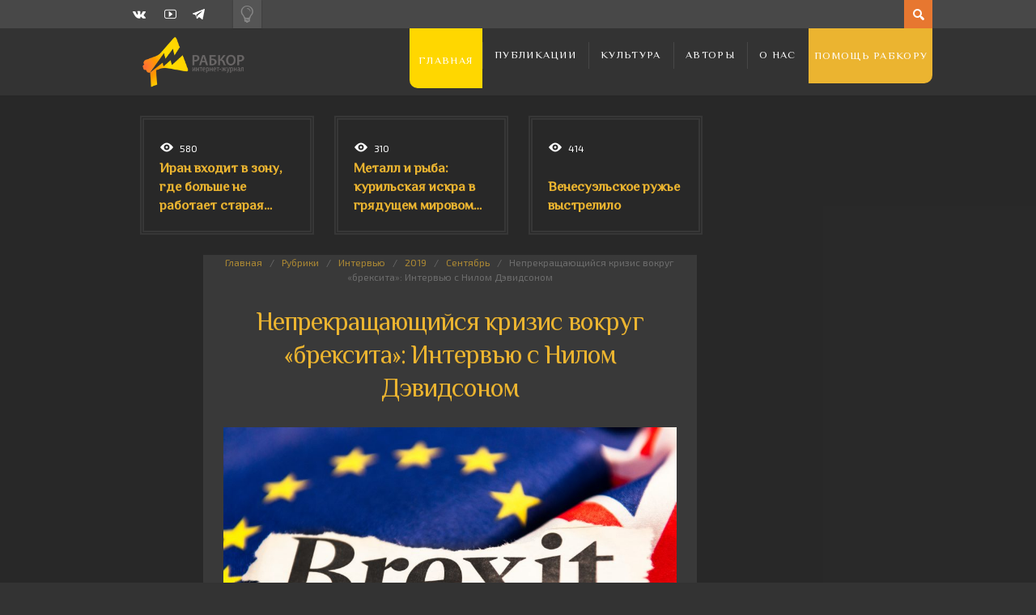

--- FILE ---
content_type: text/html; charset=UTF-8
request_url: https://rabkor.ru/columns/interview/2019/09/27/neil_davidson_brexit/
body_size: 28735
content:
<!DOCTYPE html>
<html dir="ltr" lang="ru-RU" prefix="og: https://ogp.me/ns#">
	<head><style>img.lazy{min-height:1px}</style><link href="https://rabkor.ru/wp-content/plugins/w3-total-cache/pub/js/lazyload.min.js" as="script">
		
		
		<!-- All in One SEO 4.7.2 - aioseo.com -->
		<title>Непрекращающийся кризис вокруг «брексита»: Интервью с Нилом Дэвидсоном | Рабкор.ру</title>
		<meta name="description" content="С лета 2016 года, когда большинство с незначительным перевесом поддержало выход из состава Европейского Союза в ходе общенационального референдума, британская политическая система была ввергнута в хаос." />
		<meta name="robots" content="max-image-preview:large" />
		<link rel="canonical" href="https://rabkor.ru/columns/interview/2019/09/27/neil_davidson_brexit/" />
		<meta name="generator" content="All in One SEO (AIOSEO) 4.7.2" />
		<meta property="og:locale" content="ru_RU" />
		<meta property="og:site_name" content="Рабкор.ру | Интернет-журнал, посвященный вопросам политики, экономики, общества и культуры." />
		<meta property="og:type" content="article" />
		<meta property="og:title" content="Непрекращающийся кризис вокруг «брексита»: Интервью с Нилом Дэвидсоном | Рабкор.ру" />
		<meta property="og:description" content="С лета 2016 года, когда большинство с незначительным перевесом поддержало выход из состава Европейского Союза в ходе общенационального референдума, британская политическая система была ввергнута в хаос." />
		<meta property="og:url" content="https://rabkor.ru/columns/interview/2019/09/27/neil_davidson_brexit/" />
		<meta property="article:published_time" content="2019-09-27T09:51:20+00:00" />
		<meta property="article:modified_time" content="2019-09-27T09:51:20+00:00" />
		<meta name="twitter:card" content="summary" />
		<meta name="twitter:title" content="Непрекращающийся кризис вокруг «брексита»: Интервью с Нилом Дэвидсоном | Рабкор.ру" />
		<meta name="twitter:description" content="С лета 2016 года, когда большинство с незначительным перевесом поддержало выход из состава Европейского Союза в ходе общенационального референдума, британская политическая система была ввергнута в хаос." />
		<script type="application/ld+json" class="aioseo-schema">
			{"@context":"https:\/\/schema.org","@graph":[{"@type":"Article","@id":"https:\/\/rabkor.ru\/columns\/interview\/2019\/09\/27\/neil_davidson_brexit\/#article","name":"\u041d\u0435\u043f\u0440\u0435\u043a\u0440\u0430\u0449\u0430\u044e\u0449\u0438\u0439\u0441\u044f \u043a\u0440\u0438\u0437\u0438\u0441 \u0432\u043e\u043a\u0440\u0443\u0433 \u00ab\u0431\u0440\u0435\u043a\u0441\u0438\u0442\u0430\u00bb: \u0418\u043d\u0442\u0435\u0440\u0432\u044c\u044e \u0441 \u041d\u0438\u043b\u043e\u043c \u0414\u044d\u0432\u0438\u0434\u0441\u043e\u043d\u043e\u043c | \u0420\u0430\u0431\u043a\u043e\u0440.\u0440\u0443","headline":"\u041d\u0435\u043f\u0440\u0435\u043a\u0440\u0430\u0449\u0430\u044e\u0449\u0438\u0439\u0441\u044f \u043a\u0440\u0438\u0437\u0438\u0441 \u0432\u043e\u043a\u0440\u0443\u0433 \u00ab\u0431\u0440\u0435\u043a\u0441\u0438\u0442\u0430\u00bb: \u0418\u043d\u0442\u0435\u0440\u0432\u044c\u044e \u0441 \u041d\u0438\u043b\u043e\u043c \u0414\u044d\u0432\u0438\u0434\u0441\u043e\u043d\u043e\u043c","author":{"@id":"https:\/\/rabkor.ru\/author\/seopfpoms\/#author"},"publisher":{"@id":"https:\/\/rabkor.ru\/#organization"},"image":{"@type":"ImageObject","url":"https:\/\/rabkor.ru\/wp-content\/uploads\/2019\/09\/15549899417379.jpg","width":2101,"height":1427,"caption":"The word 'Brexit' from a newspaper headline, following the UK decision to leave the European Union, following a public referendum held on 23rd June 2016."},"datePublished":"2019-09-27T12:51:20+03:00","dateModified":"2019-09-27T12:51:20+03:00","inLanguage":"ru-RU","mainEntityOfPage":{"@id":"https:\/\/rabkor.ru\/columns\/interview\/2019\/09\/27\/neil_davidson_brexit\/#webpage"},"isPartOf":{"@id":"https:\/\/rabkor.ru\/columns\/interview\/2019\/09\/27\/neil_davidson_brexit\/#webpage"},"articleSection":"\u0418\u043d\u0442\u0435\u0440\u0432\u044c\u044e, \u0411\u0440\u0435\u043a\u0441\u0438\u0442, \u0412\u0435\u043b\u0438\u043a\u043e\u0431\u0440\u0438\u0442\u0430\u043d\u0438\u044f, \u0415\u0432\u0440\u043e\u043f\u0430, \u0415\u0421, \u043a\u0440\u0438\u0437\u0438\u0441, \u0420\u0430\u0431\u043a\u043e\u0440.\u0440\u0443"},{"@type":"BreadcrumbList","@id":"https:\/\/rabkor.ru\/columns\/interview\/2019\/09\/27\/neil_davidson_brexit\/#breadcrumblist","itemListElement":[{"@type":"ListItem","@id":"https:\/\/rabkor.ru\/#listItem","position":1,"name":"\u0413\u043b\u0430\u0432\u043d\u0430\u044f \u0441\u0442\u0440\u0430\u043d\u0438\u0446\u0430","item":"https:\/\/rabkor.ru\/","nextItem":"https:\/\/rabkor.ru\/columns\/interview\/2019\/09\/27\/neil_davidson_brexit\/#listItem"},{"@type":"ListItem","@id":"https:\/\/rabkor.ru\/columns\/interview\/2019\/09\/27\/neil_davidson_brexit\/#listItem","position":2,"name":"\u041d\u0435\u043f\u0440\u0435\u043a\u0440\u0430\u0449\u0430\u044e\u0449\u0438\u0439\u0441\u044f \u043a\u0440\u0438\u0437\u0438\u0441 \u0432\u043e\u043a\u0440\u0443\u0433 \u00ab\u0431\u0440\u0435\u043a\u0441\u0438\u0442\u0430\u00bb: \u0418\u043d\u0442\u0435\u0440\u0432\u044c\u044e \u0441 \u041d\u0438\u043b\u043e\u043c \u0414\u044d\u0432\u0438\u0434\u0441\u043e\u043d\u043e\u043c","previousItem":"https:\/\/rabkor.ru\/#listItem"}]},{"@type":"Organization","@id":"https:\/\/rabkor.ru\/#organization","name":"\u0420\u0430\u0431\u043a\u043e\u0440.\u0440\u0443","description":"\u0418\u043d\u0442\u0435\u0440\u043d\u0435\u0442-\u0436\u0443\u0440\u043d\u0430\u043b, \u043f\u043e\u0441\u0432\u044f\u0449\u0435\u043d\u043d\u044b\u0439 \u0432\u043e\u043f\u0440\u043e\u0441\u0430\u043c \u043f\u043e\u043b\u0438\u0442\u0438\u043a\u0438, \u044d\u043a\u043e\u043d\u043e\u043c\u0438\u043a\u0438, \u043e\u0431\u0449\u0435\u0441\u0442\u0432\u0430 \u0438 \u043a\u0443\u043b\u044c\u0442\u0443\u0440\u044b.","url":"https:\/\/rabkor.ru\/"},{"@type":"Person","@id":"https:\/\/rabkor.ru\/author\/seopfpoms\/#author","url":"https:\/\/rabkor.ru\/author\/seopfpoms\/","name":"\u0420\u0430\u0431\u043a\u043e\u0440.\u0440\u0443","image":{"@type":"ImageObject","@id":"https:\/\/rabkor.ru\/columns\/interview\/2019\/09\/27\/neil_davidson_brexit\/#authorImage","url":"https:\/\/secure.gravatar.com\/avatar\/5825c7a2899bcff25dfe5b171127f150?s=96&d=mm&r=g","width":96,"height":96,"caption":"\u0420\u0430\u0431\u043a\u043e\u0440.\u0440\u0443"}},{"@type":"WebPage","@id":"https:\/\/rabkor.ru\/columns\/interview\/2019\/09\/27\/neil_davidson_brexit\/#webpage","url":"https:\/\/rabkor.ru\/columns\/interview\/2019\/09\/27\/neil_davidson_brexit\/","name":"\u041d\u0435\u043f\u0440\u0435\u043a\u0440\u0430\u0449\u0430\u044e\u0449\u0438\u0439\u0441\u044f \u043a\u0440\u0438\u0437\u0438\u0441 \u0432\u043e\u043a\u0440\u0443\u0433 \u00ab\u0431\u0440\u0435\u043a\u0441\u0438\u0442\u0430\u00bb: \u0418\u043d\u0442\u0435\u0440\u0432\u044c\u044e \u0441 \u041d\u0438\u043b\u043e\u043c \u0414\u044d\u0432\u0438\u0434\u0441\u043e\u043d\u043e\u043c | \u0420\u0430\u0431\u043a\u043e\u0440.\u0440\u0443","description":"\u0421 \u043b\u0435\u0442\u0430 2016 \u0433\u043e\u0434\u0430, \u043a\u043e\u0433\u0434\u0430 \u0431\u043e\u043b\u044c\u0448\u0438\u043d\u0441\u0442\u0432\u043e \u0441 \u043d\u0435\u0437\u043d\u0430\u0447\u0438\u0442\u0435\u043b\u044c\u043d\u044b\u043c \u043f\u0435\u0440\u0435\u0432\u0435\u0441\u043e\u043c \u043f\u043e\u0434\u0434\u0435\u0440\u0436\u0430\u043b\u043e \u0432\u044b\u0445\u043e\u0434 \u0438\u0437 \u0441\u043e\u0441\u0442\u0430\u0432\u0430 \u0415\u0432\u0440\u043e\u043f\u0435\u0439\u0441\u043a\u043e\u0433\u043e \u0421\u043e\u044e\u0437\u0430 \u0432 \u0445\u043e\u0434\u0435 \u043e\u0431\u0449\u0435\u043d\u0430\u0446\u0438\u043e\u043d\u0430\u043b\u044c\u043d\u043e\u0433\u043e \u0440\u0435\u0444\u0435\u0440\u0435\u043d\u0434\u0443\u043c\u0430, \u0431\u0440\u0438\u0442\u0430\u043d\u0441\u043a\u0430\u044f \u043f\u043e\u043b\u0438\u0442\u0438\u0447\u0435\u0441\u043a\u0430\u044f \u0441\u0438\u0441\u0442\u0435\u043c\u0430 \u0431\u044b\u043b\u0430 \u0432\u0432\u0435\u0440\u0433\u043d\u0443\u0442\u0430 \u0432 \u0445\u0430\u043e\u0441.","inLanguage":"ru-RU","isPartOf":{"@id":"https:\/\/rabkor.ru\/#website"},"breadcrumb":{"@id":"https:\/\/rabkor.ru\/columns\/interview\/2019\/09\/27\/neil_davidson_brexit\/#breadcrumblist"},"author":{"@id":"https:\/\/rabkor.ru\/author\/seopfpoms\/#author"},"creator":{"@id":"https:\/\/rabkor.ru\/author\/seopfpoms\/#author"},"image":{"@type":"ImageObject","url":"https:\/\/rabkor.ru\/wp-content\/uploads\/2019\/09\/15549899417379.jpg","@id":"https:\/\/rabkor.ru\/columns\/interview\/2019\/09\/27\/neil_davidson_brexit\/#mainImage","width":2101,"height":1427,"caption":"The word 'Brexit' from a newspaper headline, following the UK decision to leave the European Union, following a public referendum held on 23rd June 2016."},"primaryImageOfPage":{"@id":"https:\/\/rabkor.ru\/columns\/interview\/2019\/09\/27\/neil_davidson_brexit\/#mainImage"},"datePublished":"2019-09-27T12:51:20+03:00","dateModified":"2019-09-27T12:51:20+03:00"},{"@type":"WebSite","@id":"https:\/\/rabkor.ru\/#website","url":"https:\/\/rabkor.ru\/","name":"\u0420\u0430\u0431\u043a\u043e\u0440.\u0440\u0443","description":"\u0418\u043d\u0442\u0435\u0440\u043d\u0435\u0442-\u0436\u0443\u0440\u043d\u0430\u043b, \u043f\u043e\u0441\u0432\u044f\u0449\u0435\u043d\u043d\u044b\u0439 \u0432\u043e\u043f\u0440\u043e\u0441\u0430\u043c \u043f\u043e\u043b\u0438\u0442\u0438\u043a\u0438, \u044d\u043a\u043e\u043d\u043e\u043c\u0438\u043a\u0438, \u043e\u0431\u0449\u0435\u0441\u0442\u0432\u0430 \u0438 \u043a\u0443\u043b\u044c\u0442\u0443\u0440\u044b.","inLanguage":"ru-RU","publisher":{"@id":"https:\/\/rabkor.ru\/#organization"}}]}
		</script>
		<!-- All in One SEO -->

<meta charset='UTF-8' />
<meta name='viewport' content='width=device-width, initial-scale=1, maximum-scale=3' />
<meta name='dcterms.audience' content='Global' />
<link rel="alternate" type="application/rss+xml" title="Рабкор.ру &raquo; Лента" href="https://rabkor.ru/feed/" />
<link rel="alternate" type="application/rss+xml" title="Рабкор.ру &raquo; Лента комментариев" href="https://rabkor.ru/comments/feed/" />
<link rel="alternate" type="application/rss+xml" title="Рабкор.ру &raquo; Лента комментариев к &laquo;Непрекращающийся кризис вокруг «брексита»: Интервью с Нилом Дэвидсоном&raquo;" href="https://rabkor.ru/columns/interview/2019/09/27/neil_davidson_brexit/feed/" />
<link rel='stylesheet' id='wp-block-library-css' href='https://rabkor.ru/wp-includes/css/dist/block-library/style.min.css?ver=08e9bb59e79a9c16f94c012912841e95' type='text/css' media='all' />
<style id='activitypub-followers-style-inline-css' type='text/css'>
.activitypub-follower-block.is-style-compact .activitypub-handle,.activitypub-follower-block.is-style-compact .sep{display:none}.activitypub-follower-block.is-style-with-lines ul li{border-bottom:.5px solid;margin-bottom:.5rem;padding-bottom:.5rem}.activitypub-follower-block.is-style-with-lines ul li:last-child{border-bottom:none}.activitypub-follower-block.is-style-with-lines .activitypub-handle,.activitypub-follower-block.is-style-with-lines .activitypub-name{text-decoration:none}.activitypub-follower-block.is-style-with-lines .activitypub-handle:hover,.activitypub-follower-block.is-style-with-lines .activitypub-name:hover{text-decoration:underline}.activitypub-follower-block ul{margin:0!important;padding:0!important}.activitypub-follower-block li{display:flex;margin-bottom:1rem}.activitypub-follower-block img{border-radius:50%;height:40px;margin-right:var(--wp--preset--spacing--20,.5rem);width:40px}.activitypub-follower-block .activitypub-link{align-items:center;color:inherit!important;display:flex;flex-flow:row nowrap;max-width:100%;text-decoration:none!important}.activitypub-follower-block .activitypub-handle,.activitypub-follower-block .activitypub-name{text-decoration:underline;text-decoration-thickness:.8px;text-underline-position:under}.activitypub-follower-block .activitypub-handle:hover,.activitypub-follower-block .activitypub-name:hover{text-decoration:none}.activitypub-follower-block .activitypub-name{font-size:var(--wp--preset--font-size--normal,16px)}.activitypub-follower-block .activitypub-actor{font-size:var(--wp--preset--font-size--small,13px);overflow:hidden;text-overflow:ellipsis;white-space:nowrap}.activitypub-follower-block .sep{padding:0 .2rem}.activitypub-follower-block .wp-block-query-pagination{margin-top:1.5rem}.activitypub-follower-block .activitypub-pager{cursor:default}.activitypub-follower-block .activitypub-pager.current{opacity:.33}.activitypub-follower-block .page-numbers{padding:0 .2rem}.activitypub-follower-block .page-numbers.current{font-weight:700;opacity:1}

</style>
<style id='activitypub-follow-me-style-inline-css' type='text/css'>
.activitypub__modal.components-modal__frame{background-color:#f7f7f7;color:#333}.activitypub__modal.components-modal__frame .components-modal__header-heading,.activitypub__modal.components-modal__frame h4{color:#333;letter-spacing:inherit;word-spacing:inherit}.activitypub__modal.components-modal__frame .components-modal__header .components-button:hover{color:var(--wp--preset--color--white)}.activitypub__dialog{max-width:40em}.activitypub__dialog h4{line-height:1;margin:0}.activitypub__dialog .activitypub-dialog__section{margin-bottom:2em}.activitypub__dialog .activitypub-dialog__remember{margin-top:1em}.activitypub__dialog .activitypub-dialog__description{font-size:var(--wp--preset--font-size--normal,.75rem);margin:.33em 0 1em}.activitypub__dialog .activitypub-dialog__button-group{align-items:flex-end;display:flex;justify-content:flex-end}.activitypub__dialog .activitypub-dialog__button-group svg{height:21px;margin-right:.5em;width:21px}.activitypub__dialog .activitypub-dialog__button-group input{background-color:var(--wp--preset--color--white);border-radius:50px 0 0 50px;border-width:1px;border:1px solid var(--wp--preset--color--black);color:var(--wp--preset--color--black);flex:1;font-size:16px;height:inherit;line-height:1;margin-right:0;padding:15px 23px}.activitypub__dialog .activitypub-dialog__button-group button{align-self:center;background-color:var(--wp--preset--color--black);border-radius:0 50px 50px 0;border-width:1px;color:var(--wp--preset--color--white);font-size:16px;height:inherit;line-height:1;margin-left:0;padding:15px 23px;text-decoration:none}.activitypub__dialog .activitypub-dialog__button-group button:hover{border:inherit}.activitypub-follow-me-block-wrapper{width:100%}.activitypub-follow-me-block-wrapper.has-background .activitypub-profile,.activitypub-follow-me-block-wrapper.has-border-color .activitypub-profile{padding-left:1rem;padding-right:1rem}.activitypub-follow-me-block-wrapper .activitypub-profile{align-items:center;display:flex;padding:1rem 0}.activitypub-follow-me-block-wrapper .activitypub-profile .activitypub-profile__avatar{border-radius:50%;height:75px;margin-right:1rem;width:75px}.activitypub-follow-me-block-wrapper .activitypub-profile .activitypub-profile__content{flex:1;min-width:0}.activitypub-follow-me-block-wrapper .activitypub-profile .activitypub-profile__handle,.activitypub-follow-me-block-wrapper .activitypub-profile .activitypub-profile__name{line-height:1.2;margin:0;overflow:hidden;text-overflow:ellipsis;white-space:nowrap}.activitypub-follow-me-block-wrapper .activitypub-profile .activitypub-profile__name{font-size:1.25em}.activitypub-follow-me-block-wrapper .activitypub-profile .activitypub-profile__follow{align-self:center;background-color:var(--wp--preset--color--black);color:var(--wp--preset--color--white);margin-left:1rem}

</style>
<link rel='stylesheet' id='wp-components-css' href='https://rabkor.ru/wp-includes/css/dist/components/style.min.css?ver=08e9bb59e79a9c16f94c012912841e95' type='text/css' media='all' />
<style id='classic-theme-styles-inline-css' type='text/css'>
/*! This file is auto-generated */
.wp-block-button__link{color:#fff;background-color:#32373c;border-radius:9999px;box-shadow:none;text-decoration:none;padding:calc(.667em + 2px) calc(1.333em + 2px);font-size:1.125em}.wp-block-file__button{background:#32373c;color:#fff;text-decoration:none}
</style>
<style id='global-styles-inline-css' type='text/css'>
:root{--wp--preset--aspect-ratio--square: 1;--wp--preset--aspect-ratio--4-3: 4/3;--wp--preset--aspect-ratio--3-4: 3/4;--wp--preset--aspect-ratio--3-2: 3/2;--wp--preset--aspect-ratio--2-3: 2/3;--wp--preset--aspect-ratio--16-9: 16/9;--wp--preset--aspect-ratio--9-16: 9/16;--wp--preset--color--black: #000000;--wp--preset--color--cyan-bluish-gray: #abb8c3;--wp--preset--color--white: #ffffff;--wp--preset--color--pale-pink: #f78da7;--wp--preset--color--vivid-red: #cf2e2e;--wp--preset--color--luminous-vivid-orange: #ff6900;--wp--preset--color--luminous-vivid-amber: #fcb900;--wp--preset--color--light-green-cyan: #7bdcb5;--wp--preset--color--vivid-green-cyan: #00d084;--wp--preset--color--pale-cyan-blue: #8ed1fc;--wp--preset--color--vivid-cyan-blue: #0693e3;--wp--preset--color--vivid-purple: #9b51e0;--wp--preset--gradient--vivid-cyan-blue-to-vivid-purple: linear-gradient(135deg,rgba(6,147,227,1) 0%,rgb(155,81,224) 100%);--wp--preset--gradient--light-green-cyan-to-vivid-green-cyan: linear-gradient(135deg,rgb(122,220,180) 0%,rgb(0,208,130) 100%);--wp--preset--gradient--luminous-vivid-amber-to-luminous-vivid-orange: linear-gradient(135deg,rgba(252,185,0,1) 0%,rgba(255,105,0,1) 100%);--wp--preset--gradient--luminous-vivid-orange-to-vivid-red: linear-gradient(135deg,rgba(255,105,0,1) 0%,rgb(207,46,46) 100%);--wp--preset--gradient--very-light-gray-to-cyan-bluish-gray: linear-gradient(135deg,rgb(238,238,238) 0%,rgb(169,184,195) 100%);--wp--preset--gradient--cool-to-warm-spectrum: linear-gradient(135deg,rgb(74,234,220) 0%,rgb(151,120,209) 20%,rgb(207,42,186) 40%,rgb(238,44,130) 60%,rgb(251,105,98) 80%,rgb(254,248,76) 100%);--wp--preset--gradient--blush-light-purple: linear-gradient(135deg,rgb(255,206,236) 0%,rgb(152,150,240) 100%);--wp--preset--gradient--blush-bordeaux: linear-gradient(135deg,rgb(254,205,165) 0%,rgb(254,45,45) 50%,rgb(107,0,62) 100%);--wp--preset--gradient--luminous-dusk: linear-gradient(135deg,rgb(255,203,112) 0%,rgb(199,81,192) 50%,rgb(65,88,208) 100%);--wp--preset--gradient--pale-ocean: linear-gradient(135deg,rgb(255,245,203) 0%,rgb(182,227,212) 50%,rgb(51,167,181) 100%);--wp--preset--gradient--electric-grass: linear-gradient(135deg,rgb(202,248,128) 0%,rgb(113,206,126) 100%);--wp--preset--gradient--midnight: linear-gradient(135deg,rgb(2,3,129) 0%,rgb(40,116,252) 100%);--wp--preset--font-size--small: 13px;--wp--preset--font-size--medium: 20px;--wp--preset--font-size--large: 36px;--wp--preset--font-size--x-large: 42px;--wp--preset--spacing--20: 0.44rem;--wp--preset--spacing--30: 0.67rem;--wp--preset--spacing--40: 1rem;--wp--preset--spacing--50: 1.5rem;--wp--preset--spacing--60: 2.25rem;--wp--preset--spacing--70: 3.38rem;--wp--preset--spacing--80: 5.06rem;--wp--preset--shadow--natural: 6px 6px 9px rgba(0, 0, 0, 0.2);--wp--preset--shadow--deep: 12px 12px 50px rgba(0, 0, 0, 0.4);--wp--preset--shadow--sharp: 6px 6px 0px rgba(0, 0, 0, 0.2);--wp--preset--shadow--outlined: 6px 6px 0px -3px rgba(255, 255, 255, 1), 6px 6px rgba(0, 0, 0, 1);--wp--preset--shadow--crisp: 6px 6px 0px rgba(0, 0, 0, 1);}:where(.is-layout-flex){gap: 0.5em;}:where(.is-layout-grid){gap: 0.5em;}body .is-layout-flex{display: flex;}.is-layout-flex{flex-wrap: wrap;align-items: center;}.is-layout-flex > :is(*, div){margin: 0;}body .is-layout-grid{display: grid;}.is-layout-grid > :is(*, div){margin: 0;}:where(.wp-block-columns.is-layout-flex){gap: 2em;}:where(.wp-block-columns.is-layout-grid){gap: 2em;}:where(.wp-block-post-template.is-layout-flex){gap: 1.25em;}:where(.wp-block-post-template.is-layout-grid){gap: 1.25em;}.has-black-color{color: var(--wp--preset--color--black) !important;}.has-cyan-bluish-gray-color{color: var(--wp--preset--color--cyan-bluish-gray) !important;}.has-white-color{color: var(--wp--preset--color--white) !important;}.has-pale-pink-color{color: var(--wp--preset--color--pale-pink) !important;}.has-vivid-red-color{color: var(--wp--preset--color--vivid-red) !important;}.has-luminous-vivid-orange-color{color: var(--wp--preset--color--luminous-vivid-orange) !important;}.has-luminous-vivid-amber-color{color: var(--wp--preset--color--luminous-vivid-amber) !important;}.has-light-green-cyan-color{color: var(--wp--preset--color--light-green-cyan) !important;}.has-vivid-green-cyan-color{color: var(--wp--preset--color--vivid-green-cyan) !important;}.has-pale-cyan-blue-color{color: var(--wp--preset--color--pale-cyan-blue) !important;}.has-vivid-cyan-blue-color{color: var(--wp--preset--color--vivid-cyan-blue) !important;}.has-vivid-purple-color{color: var(--wp--preset--color--vivid-purple) !important;}.has-black-background-color{background-color: var(--wp--preset--color--black) !important;}.has-cyan-bluish-gray-background-color{background-color: var(--wp--preset--color--cyan-bluish-gray) !important;}.has-white-background-color{background-color: var(--wp--preset--color--white) !important;}.has-pale-pink-background-color{background-color: var(--wp--preset--color--pale-pink) !important;}.has-vivid-red-background-color{background-color: var(--wp--preset--color--vivid-red) !important;}.has-luminous-vivid-orange-background-color{background-color: var(--wp--preset--color--luminous-vivid-orange) !important;}.has-luminous-vivid-amber-background-color{background-color: var(--wp--preset--color--luminous-vivid-amber) !important;}.has-light-green-cyan-background-color{background-color: var(--wp--preset--color--light-green-cyan) !important;}.has-vivid-green-cyan-background-color{background-color: var(--wp--preset--color--vivid-green-cyan) !important;}.has-pale-cyan-blue-background-color{background-color: var(--wp--preset--color--pale-cyan-blue) !important;}.has-vivid-cyan-blue-background-color{background-color: var(--wp--preset--color--vivid-cyan-blue) !important;}.has-vivid-purple-background-color{background-color: var(--wp--preset--color--vivid-purple) !important;}.has-black-border-color{border-color: var(--wp--preset--color--black) !important;}.has-cyan-bluish-gray-border-color{border-color: var(--wp--preset--color--cyan-bluish-gray) !important;}.has-white-border-color{border-color: var(--wp--preset--color--white) !important;}.has-pale-pink-border-color{border-color: var(--wp--preset--color--pale-pink) !important;}.has-vivid-red-border-color{border-color: var(--wp--preset--color--vivid-red) !important;}.has-luminous-vivid-orange-border-color{border-color: var(--wp--preset--color--luminous-vivid-orange) !important;}.has-luminous-vivid-amber-border-color{border-color: var(--wp--preset--color--luminous-vivid-amber) !important;}.has-light-green-cyan-border-color{border-color: var(--wp--preset--color--light-green-cyan) !important;}.has-vivid-green-cyan-border-color{border-color: var(--wp--preset--color--vivid-green-cyan) !important;}.has-pale-cyan-blue-border-color{border-color: var(--wp--preset--color--pale-cyan-blue) !important;}.has-vivid-cyan-blue-border-color{border-color: var(--wp--preset--color--vivid-cyan-blue) !important;}.has-vivid-purple-border-color{border-color: var(--wp--preset--color--vivid-purple) !important;}.has-vivid-cyan-blue-to-vivid-purple-gradient-background{background: var(--wp--preset--gradient--vivid-cyan-blue-to-vivid-purple) !important;}.has-light-green-cyan-to-vivid-green-cyan-gradient-background{background: var(--wp--preset--gradient--light-green-cyan-to-vivid-green-cyan) !important;}.has-luminous-vivid-amber-to-luminous-vivid-orange-gradient-background{background: var(--wp--preset--gradient--luminous-vivid-amber-to-luminous-vivid-orange) !important;}.has-luminous-vivid-orange-to-vivid-red-gradient-background{background: var(--wp--preset--gradient--luminous-vivid-orange-to-vivid-red) !important;}.has-very-light-gray-to-cyan-bluish-gray-gradient-background{background: var(--wp--preset--gradient--very-light-gray-to-cyan-bluish-gray) !important;}.has-cool-to-warm-spectrum-gradient-background{background: var(--wp--preset--gradient--cool-to-warm-spectrum) !important;}.has-blush-light-purple-gradient-background{background: var(--wp--preset--gradient--blush-light-purple) !important;}.has-blush-bordeaux-gradient-background{background: var(--wp--preset--gradient--blush-bordeaux) !important;}.has-luminous-dusk-gradient-background{background: var(--wp--preset--gradient--luminous-dusk) !important;}.has-pale-ocean-gradient-background{background: var(--wp--preset--gradient--pale-ocean) !important;}.has-electric-grass-gradient-background{background: var(--wp--preset--gradient--electric-grass) !important;}.has-midnight-gradient-background{background: var(--wp--preset--gradient--midnight) !important;}.has-small-font-size{font-size: var(--wp--preset--font-size--small) !important;}.has-medium-font-size{font-size: var(--wp--preset--font-size--medium) !important;}.has-large-font-size{font-size: var(--wp--preset--font-size--large) !important;}.has-x-large-font-size{font-size: var(--wp--preset--font-size--x-large) !important;}
:where(.wp-block-post-template.is-layout-flex){gap: 1.25em;}:where(.wp-block-post-template.is-layout-grid){gap: 1.25em;}
:where(.wp-block-columns.is-layout-flex){gap: 2em;}:where(.wp-block-columns.is-layout-grid){gap: 2em;}
:root :where(.wp-block-pullquote){font-size: 1.5em;line-height: 1.6;}
</style>
<link rel='stylesheet' id='agp-core-repeater-css-css' href='https://rabkor.ru/wp-content/plugins/agp-font-awesome-collection/assets/repeater/css/style.css?ver=08e9bb59e79a9c16f94c012912841e95' type='text/css' media='all' />
<link rel='stylesheet' id='fac-css-css' href='https://rabkor.ru/wp-content/plugins/agp-font-awesome-collection/assets/css/style.min.css?ver=08e9bb59e79a9c16f94c012912841e95' type='text/css' media='all' />
<link rel='stylesheet' id='responsive-lightbox-nivo_lightbox-css-css' href='https://rabkor.ru/wp-content/plugins/responsive-lightbox-lite/assets/nivo-lightbox/nivo-lightbox.css?ver=08e9bb59e79a9c16f94c012912841e95' type='text/css' media='all' />
<link rel='stylesheet' id='responsive-lightbox-nivo_lightbox-css-d-css' href='https://rabkor.ru/wp-content/plugins/responsive-lightbox-lite/assets/nivo-lightbox/themes/default/default.css?ver=08e9bb59e79a9c16f94c012912841e95' type='text/css' media='all' />
<link rel='stylesheet' id='st-shortcodes-css-css' href='https://rabkor.ru/wp-content/themes/Dizzy/assets/css/shortcodes.css' type='text/css' media='all' />
<link rel='stylesheet' id='st-prettyPhoto-css' href='https://rabkor.ru/wp-content/plugins/stkit/components/lightbox/assets/css/prettyPhoto.css' type='text/css' media='screen' />
<link rel='stylesheet' id='rabkor-switch-css' href='https://rabkor.ru/wp-content/themes/Dizzy/switch.css?ver=08e9bb59e79a9c16f94c012912841e95' type='text/css' media='all' />
<link rel='stylesheet' id='st-style-css' href='https://rabkor.ru/wp-content/themes/Dizzy/style.css' type='text/css' media='all' />
<link rel='stylesheet' id='mediaelement-css' href='https://rabkor.ru/wp-content/plugins/stkit/assets/plugins/mediaelement/mediaelementplayer.min.css' type='text/css' media='all' />
<link rel='stylesheet' id='st-responsive-css' href='https://rabkor.ru/wp-content/themes/Dizzy/assets/css/responsive.css' type='text/css' media='all' />
<link rel='stylesheet' id='st-dark-css' href='https://rabkor.ru/wp-content/themes/Dizzy/assets/css/alt/dark.css' type='text/css' media='screen' />
<link rel='stylesheet' id='st-custom-css' href='https://rabkor.ru/wp-content/uploads/dizzy_custom.css' type='text/css' media='screen' />
<script type='text/javascript' src='https://rabkor.ru/wp-admin/load-scripts.php?c=gzip&amp;load%5Bchunk_0%5D=jquery-core,jquery-migrate&amp;ver=6.6.4'></script>
<script type="text/javascript" src="https://rabkor.ru/wp-content/plugins/wp-yandex-metrika/assets/YmEc.min.js?ver=1.2.1" id="wp-yandex-metrika_YmEc-js"></script>
<script type="text/javascript" id="wp-yandex-metrika_YmEc-js-after">
/* <![CDATA[ */
window.tmpwpym={datalayername:'dataLayer',counters:JSON.parse('[{"number":"100179845","webvisor":"1"}]'),targets:JSON.parse('[]')};
/* ]]> */
</script>
<script type="text/javascript" src="https://rabkor.ru/wp-content/plugins/wp-yandex-metrika/assets/frontend.min.js?ver=1.2.1" id="wp-yandex-metrika_frontend-js"></script>
<script type="text/javascript" src="https://rabkor.ru/wp-content/plugins/agp-font-awesome-collection/assets/repeater/js/main.js?ver=08e9bb59e79a9c16f94c012912841e95" id="agp-core-repeater-js"></script>
<script type="text/javascript" src="https://rabkor.ru/wp-content/plugins/agp-font-awesome-collection/assets/libs/jquery.mobile.min.js?ver=08e9bb59e79a9c16f94c012912841e95" id="fac-mobile-js"></script>
<script type="text/javascript" src="https://rabkor.ru/wp-content/plugins/agp-font-awesome-collection/assets/libs/responsiveslides.min.js?ver=08e9bb59e79a9c16f94c012912841e95" id="fac-slider-js"></script>
<script type="text/javascript" src="https://rabkor.ru/wp-content/plugins/agp-font-awesome-collection/assets/js/main.min.js?ver=08e9bb59e79a9c16f94c012912841e95" id="fac-js"></script>
<script type="text/javascript" src="https://rabkor.ru/wp-content/plugins/fd-footnotes/fdfootnotes.js?ver=1.34" id="fdfootnote_script-js"></script>
<link rel="https://api.w.org/" href="https://rabkor.ru/wp-json/" /><link rel="alternate" title="JSON" type="application/json" href="https://rabkor.ru/wp-json/wp/v2/posts/18773" /><link rel="EditURI" type="application/rsd+xml" title="RSD" href="https://rabkor.ru/xmlrpc.php?rsd" />
<link rel="alternate" title="oEmbed (JSON)" type="application/json+oembed" href="https://rabkor.ru/wp-json/oembed/1.0/embed?url=https%3A%2F%2Frabkor.ru%2Fcolumns%2Finterview%2F2019%2F09%2F27%2Fneil_davidson_brexit%2F" />
<link rel="alternate" title="oEmbed (XML)" type="text/xml+oembed" href="https://rabkor.ru/wp-json/oembed/1.0/embed?url=https%3A%2F%2Frabkor.ru%2Fcolumns%2Finterview%2F2019%2F09%2F27%2Fneil_davidson_brexit%2F&#038;format=xml" />
<meta name="verification" content="f612c7d25f5690ad41496fcfdbf8d1" /><meta property="fediverse:creator" name="fediverse:creator" content="seopfpoms@rabkor.ru" />
		<script>
			document.documentElement.className = document.documentElement.className.replace('no-js', 'js');
		</script>
				<style>
			.no-js img.lazyload {
				display: none;
			}

			figure.wp-block-image img.lazyloading {
				min-width: 150px;
			}

						.lazyload, .lazyloading {
				opacity: 0;
			}

			.lazyloaded {
				opacity: 1;
				transition: opacity 400ms;
				transition-delay: 0ms;
			}

					</style>
		<link rel='Shortcut Icon' href='/wp-content/themes/Dizzy/rabkor.ico' type='image/x-icon' />
<meta property=\"og:image\" content=\"$m[1]\"/>
<link rel="alternate" type="application/activity+json" href="https://rabkor.ru/columns/interview/2019/09/27/neil_davidson_brexit/" />
        <!-- Yandex.Metrica counter -->
        <script type="text/javascript">
            (function (m, e, t, r, i, k, a) {
                m[i] = m[i] || function () {
                    (m[i].a = m[i].a || []).push(arguments)
                };
                m[i].l = 1 * new Date();
                k = e.createElement(t), a = e.getElementsByTagName(t)[0], k.async = 1, k.src = r, a.parentNode.insertBefore(k, a)
            })

            (window, document, "script", "https://mc.yandex.ru/metrika/tag.js", "ym");

            ym("100179845", "init", {
                clickmap: true,
                trackLinks: true,
                accurateTrackBounce: true,
                webvisor: true,
                ecommerce: "dataLayer",
                params: {
                    __ym: {
                        "ymCmsPlugin": {
                            "cms": "wordpress",
                            "cmsVersion":"6.6",
                            "pluginVersion": "1.2.1",
                            "ymCmsRip": "1547241951"
                        }
                    }
                }
            });
        </script>
        <!-- /Yandex.Metrica counter -->
        <script>
  (function(i,s,o,g,r,a,m){i['GoogleAnalyticsObject']=r;i[r]=i[r]||function(){
  (i[r].q=i[r].q||[]).push(arguments)},i[r].l=1*new Date();a=s.createElement(o),
  m=s.getElementsByTagName(o)[0];a.async=1;a.src=g;m.parentNode.insertBefore(a,m)
  })(window,document,'script','//www.google-analytics.com/analytics.js','ga');

  ga('create', 'UA-37980076-1', 'auto');
  ga('send', 'pageview');

</script><link href='https://fonts.googleapis.com/css?family=Philosopher&amp;subset=latin,cyrillic' rel='stylesheet' type='text/css'><link href='https://fonts.googleapis.com/css?family=Exo+2:400,700&amp;subset=latin,cyrillic' rel='stylesheet' type='text/css'><link href='https://fonts.googleapis.com/css?family=Noto+Sans:400,700&amp;subset=latin,cyrillic' rel='stylesheet' type='text/css'>
		<style type="text/css" id="wp-custom-css">
			.donate1{margin:11%;font-size:20px;}
.donate2{font-size:18px;}
.donate{margin:auto;display:block;width:254px;height:46px;background-image:url(/wp-content/themes/Dizzy/svg/donate.svg)}
.donate:hover{background-image:url(/wp-content/themes/Dizzy/svg/donate2.svg)}

/* Small Devices, Tablets */
@media only screen and (max-width : 768px) {
.donate1{margin:10%;font-size:16px}
.donate2{font-size:18px;margin:-10%;}
}

.post-t6 {height:650px !important;}
.more1 {background:white;width:100%;text-align:center;position:absolute;bottom:0;height:10%;}
.dark .more1 {background:rgb(51, 51, 51)}
.more2, .more2:hover {color:white;background:#ebb430;padding:10px;margin:1% 7%;display:block;}
.post-t6 h2{font-size:18px;}
.a-naming .a-heading .a-link{font-size:18px;}

.fm {
border-radius: 30px;
height:375px;
max-height:241px;
}

h3 {font-size: 1.4em;}
p {margin: 1em 0 1em 0;}

li {color:#56646F;}

.post-thumb img {
min-height: 100%;
min-width: 100%;
margin: 0;
	
}

.widget1 {
  color: black;
  font-weight: bold;
  font-size: 1.1rem;
  padding: 15px;
  position: relative;
}

.widget1::before,
.widget1::after {
  content: "";
  display: block;
  height: 4px;
  background-color: black;
  border: none;
  margin: 10px -10px;
  width: calc(100% + 30px);
  position: relative;
  left: -10px;
}		</style>
		<!--[if IE 8 ]><div id="ie8-detect"></div><![endif]-->
<!--[if IE 9 ]><div id="ie9-detect"></div><![endif]-->

<!-- <script type="text/javascript" src="//vk.com/js/api/openapi.js?116"></script>
<script type="text/javascript">
  VK.init({apiId: 4671454, onlyWidgets: true});
</script> -->

    <link rel="image_src" href="https://rabkor.ru/wp-content/uploads/2019/09/15549899417379.jpg" />
    <meta property="og:image" content="https://rabkor.ru/wp-content/uploads/2019/09/15549899417379.jpg">

</head><body data-rsssl=1 class="post-template-default single single-post postid-18773 single-format-standard wp-custom-logo dark font-st chrome">
    <div id="layout">
			<div id="header">
				<div id="header-layout-2">
					<div id="header-holder-2">
					
						<div class="icons-social">
<a id="icon-VK" class="tooltip" title="VK" href="https://rabkor.ru/wp-content/themes/Dizzy/go.php?https://vk.com/rabkor_ru" target="_blank"><!-- --></a>
<a id="icon-Youtube" class="tooltip" title="Youtube" href="https://rabkor.ru/wp-content/themes/Dizzy/go.php?https://www.youtube.com/user/RabkorTV" target="_blank"><!-- --></a><a class="icon-custom" href="https://t.me/rabkor"><img data-src="/wp-content/themes/Dizzy/tg-icon.png" title="Telegram" class="tooltip lazyload" alt="rabkor telegram" src="[data-uri]" /><noscript><img src="data:image/svg+xml,%3Csvg%20xmlns='http://www.w3.org/2000/svg'%20viewBox='0%200%201%201'%3E%3C/svg%3E" data-src="/wp-content/themes/Dizzy/tg-icon.png" title="Telegram" class="tooltip lazy" alt="rabkor telegram" /></noscript></a></div>
<div id="stDemo" class="">
	<div id="stLightDark" class="tooltip darkOn" title="Светлый / темный дизайн"><!-- --></div>
</div>

<form action="https://rabkor.ru/" method="get" role="search" id="search-form-header">
	<span></span>
	<input
		type="text"
		name="s"
		value=""
		placeholder="Поиск..."
	/>
</form>

						<div class="clear"><!-- --></div>

					</div><!-- #header-holder-2 -->

				</div><!-- #header-layout-2 -->

				<div id="header-layout">

					
					<div id="header-holder">

						<div id="menu" class="div-as-table no-sticky-menu">
							<div>
								<div>

									<div id="logo" class="div-as-table">
										<div>
											<div class="mainlogo">
												<h2><a href="https://rabkor.ru"><img data-src="https://rabkor.ru/wp-content/uploads/2015/01/rabkor-dark-logo.png" data-hidpi="https://rabkor.ru/wp-content/uploads/2015/01/rabkor-dark-logo.png" alt="Dizzy" src="[data-uri]" class="lazyload" style="--smush-placeholder-width: 210px; --smush-placeholder-aspect-ratio: 210/102;" /><noscript><img class="lazy" src="data:image/svg+xml,%3Csvg%20xmlns='http://www.w3.org/2000/svg'%20viewBox='0%200%201%201'%3E%3C/svg%3E" data-src="https://rabkor.ru/wp-content/uploads/2015/01/rabkor-dark-logo.png" data-hidpi="https://rabkor.ru/wp-content/uploads/2015/01/rabkor-dark-logo.png" alt="Dizzy"/></noscript></a></h2>											</div>
										</div>
									</div><!-- #logo -->

									<span id="menu-select"></span>
									<div id="menu-box" class="div-as-table"><div><div><nav><ul class="menu"><li class="menu-item menu-item-type-post_type menu-item-object-page menu-item-home"><a  href="https://rabkor.ru/">Главная</a></li>
<li class="menu-item menu-item-type-custom menu-item-object-custom menu-item-has-children"><a  href="#">Публикации</a>
<ul class="sub-menu">
	<li class="menu-item menu-item-type-taxonomy menu-item-object-category"><a  href="https://rabkor.ru/columns/editorial-columns/">Авторские колонки</a></li>
	<li class="menu-item menu-item-type-taxonomy menu-item-object-category"><a  href="https://rabkor.ru/columns/events/">События</a></li>
	<li class="menu-item menu-item-type-taxonomy menu-item-object-category"><a  href="https://rabkor.ru/columns/analysis/">Анализ</a></li>
	<li class="menu-item menu-item-type-taxonomy menu-item-object-category"><a  href="https://rabkor.ru/columns/debates/">Дебаты</a></li>
	<li class="menu-item menu-item-type-taxonomy menu-item-object-category current-post-ancestor current-menu-parent current-post-parent"><a  href="https://rabkor.ru/columns/interview/">Интервью</a></li>
	<li class="menu-item menu-item-type-taxonomy menu-item-object-category"><a  href="https://rabkor.ru/columns/report/">Репортаж</a></li>
	<li class="menu-item menu-item-type-taxonomy menu-item-object-category"><a  href="https://rabkor.ru/columns/left/">Левые</a></li>
	<li class="menu-item menu-item-type-taxonomy menu-item-object-category"><a  href="https://rabkor.ru/columns/edu/">Ликбез</a></li>
	<li class="menu-item menu-item-type-taxonomy menu-item-object-category"><a  href="https://rabkor.ru/columns/day-in-history/">День в истории</a></li>
	<li class="menu-item menu-item-type-custom menu-item-object-custom"><a  href="/editorials/">Передовицы</a></li>
</ul>
</li>
<li class="menu-item menu-item-type-custom menu-item-object-custom menu-item-has-children"><a  href="/culture/">Культура</a>
<ul class="sub-menu">
	<li class="menu-item menu-item-type-custom menu-item-object-custom"><a  href="/culture/movies/">Кино</a></li>
	<li class="menu-item menu-item-type-custom menu-item-object-custom"><a  href="/culture/books/">Книги</a></li>
	<li class="menu-item menu-item-type-custom menu-item-object-custom"><a  href="/culture/theatre/">Театр</a></li>
	<li class="menu-item menu-item-type-custom menu-item-object-custom"><a  href="/culture/music/">Музыка</a></li>
	<li class="menu-item menu-item-type-custom menu-item-object-custom"><a  href="/culture/art/">Арт</a></li>
	<li class="menu-item menu-item-type-custom menu-item-object-custom"><a  href="/culture/tv/">ТВ</a></li>
	<li class="menu-item menu-item-type-custom menu-item-object-custom"><a  href="/culture/press/">Пресса</a></li>
	<li class="menu-item menu-item-type-custom menu-item-object-custom"><a  href="/culture/web/">Сеть</a></li>
	<li class="menu-item menu-item-type-custom menu-item-object-custom"><a  href="/culture/science/">Наука</a></li>
</ul>
</li>
<li class="menu-item menu-item-type-custom menu-item-object-custom"><a  href="/authors/">Авторы</a></li>
<li class="menu-item menu-item-type-custom menu-item-object-custom"><a  href="/about-us/">О нас</a></li>
<li class="menu-item menu-item-type-post_type menu-item-object-page"><a  href="https://rabkor.ru/donate/">Помощь Рабкору</a></li>
</ul></nav></div></div></div>
									<div class="clear"><!-- --></div><!-- #menu13 -->
								</div>
							</div>
						</div><!-- #menu -->

						<div class="clear"><!-- --></div>

					</div><!-- #header-holder -->

				</div><!-- #header-layout -->

			</div><!-- #header -->

			<div id="content-parent">

				
				<div id="content-layout">

					<div id="posts-most-viewed"><div class="post-most-viewed first odd"><a href="https://rabkor.ru/columns/interview/2026/01/09/the-grapes-of-wrath-in-iran/"><div class="post-most-viewed-front">
				<div class="meta">
			
					<span class="ico16 ico16-views">580</span>			
				</div><!-- .meta --><div class="post-most-viewed-details">
<h3 class="format-after format-standard-after">Иран входит в зону, где больше не работает старая легитимность</h3>
</div></div><div class="post-most-viewed-back lazyload" data-hidpi="https://rabkor.ru/wp-content/uploads/2026/01/the-grapes-of-wrath-in-iran-524x337.jpg" style="background-image:inherit" data-bg-image="url(https://rabkor.ru/wp-content/uploads/2026/01/the-grapes-of-wrath-in-iran-262x168.jpg)"><!-- Thumbnail --></div></a></div>
<div class="post-most-viewed even"><a href="https://rabkor.ru/columns/analysis/2026/01/06/metal-and-fish/"><div class="post-most-viewed-front">
				<div class="meta">
			
					<span class="ico16 ico16-views">310</span>			
				</div><!-- .meta --><div class="post-most-viewed-details">
<h3 class="format-after format-standard-after">Металл и рыба: курильская искра в грядущем мировом пожаре</h3>
</div></div><div class="post-most-viewed-back lazyload" data-hidpi="https://rabkor.ru/wp-content/uploads/2026/01/metal-and-fish-524x337.jpg" style="background-image:inherit" data-bg-image="url(https://rabkor.ru/wp-content/uploads/2026/01/metal-and-fish-262x168.jpg)"><!-- Thumbnail --></div></a></div>
<div class="post-most-viewed odd"><a href="https://rabkor.ru/columns/analysis/2026/01/05/venezuelan-gun-fired/"><div class="post-most-viewed-front">
				<div class="meta">
			
					<span class="ico16 ico16-views">414</span>			
				</div><!-- .meta --><div class="post-most-viewed-details">
<h3 class="format-after format-standard-after">Венесуэльское ружье выстрелило</h3>
</div></div><div class="post-most-viewed-back lazyload" data-hidpi="https://rabkor.ru/wp-content/uploads/2026/01/venezuelan-gun-fired-524x337.jpg" style="background-image:inherit" data-bg-image="url(https://rabkor.ru/wp-content/uploads/2026/01/venezuelan-gun-fired-262x168.jpg)"><!-- Thumbnail --></div></a></div>
<div class="clear"><!-- --></div></div><div id="content-holder" class="sidebar-position-right">
    <div id="content-box">
        <div>            <div id="post-18773" class="post-single post-18773 post type-post status-publish format-standard has-post-thumbnail hentry category-interview tag-2326 tag-659 tag-38 tag-229 tag-217">
                                            <div class="breadcrumb breadcrumbs"><div class="breadcrumb-trail"><a href="https://rabkor.ru" title="Рабкор.ру" rel="home" class="trail-begin">Главная</a> <span class="sep"> </span> <a href="https://rabkor.ru/columns/" title="Рубрики">Рубрики</a> <span class="sep"> </span> <a href="https://rabkor.ru/columns/interview/" title="Интервью">Интервью</a> <span class="sep"> </span> <a href="https://rabkor.ru/2019/" title="2019">2019</a> <span class="sep"> </span> <a href="https://rabkor.ru/2019/09/" title="Сентябрь 2019">Сентябрь</a> <span class="sep"> </span> <span class="trail-end">Непрекращающийся кризис вокруг «брексита»: Интервью с Нилом Дэвидсоном</span></div></div>                <h1 class="entry-title post-title">Непрекращающийся кризис вокруг «брексита»: Интервью с Нилом Дэвидсоном                </h1>
           
                

	<div class="st-format-standard-holder">	</div>
<!-- 	     <div class="con_FT">
<div class="vk_n"><div id="vk_like1"></div>
<script type="text/javascript">
window.onload = function () {
VK.Widgets.Like("vk_like1", {type: "button", verb: 1, pageImage: 'https://rabkor.ru/wp-content/uploads/2019/09/15549899417379.jpg'});
}
</script></div>

<div class="fb-l"><iframe data-src="//www.facebook.com/plugins/like.php?href=https://rabkor.ru/columns/interview/2019/09/27/neil_davidson_brexit/&amp;width&amp;layout=button_count&amp;action=recommend&amp;show_faces=true&amp;share=false&amp;height=21" scrolling="no" frameborder="0" style="border:none; overflow:hidden; height:21px;" allowTransparency="true" src="[data-uri]" class="lazyload" data-load-mode="1"></iframe></div>

<div class="twt"><a href="https://twitter.com/share" class="twitter-share-button" data-url="https://rabkor.ru/columns/interview/2019/09/27/neil_davidson_brexit/" data-lang="ru" data-hashtags="rabkor,рабкор">Твитнуть</a>
<script>!function(d,s,id){var js,fjs=d.getElementsByTagName(s)[0],p=/^http:/.test(d.location)?'http':'https';if(!d.getElementById(id)){js=d.createElement(s);js.id=id;js.src=p+'://platform.twitter.com/widgets.js';fjs.parentNode.insertBefore(js,fjs);}}(document, 'script', 'twitter-wjs');</script></div>
</div> -->
                <div id="article" class="">

                                                                            <article>
<p><a href="https://rabkor.ru/wp-content/uploads/2019/09/15549899417379.jpg"><img fetchpriority="high" decoding="async" class="size-large wp-image-18774 lazy" src="data:image/svg+xml,%3Csvg%20xmlns='http://www.w3.org/2000/svg'%20viewBox='0%200%20800%20543'%3E%3C/svg%3E" data-src="https://rabkor.ru/wp-content/uploads/2019/09/15549899417379-1200x815.jpg" alt="" width="800" height="543" data-srcset="https://rabkor.ru/wp-content/uploads/2019/09/15549899417379-1200x815.jpg 1200w, https://rabkor.ru/wp-content/uploads/2019/09/15549899417379-300x204.jpg 300w, https://rabkor.ru/wp-content/uploads/2019/09/15549899417379-768x522.jpg 768w, https://rabkor.ru/wp-content/uploads/2019/09/15549899417379-600x408.jpg 600w, https://rabkor.ru/wp-content/uploads/2019/09/15549899417379-850x577.jpg 850w, https://rabkor.ru/wp-content/uploads/2019/09/15549899417379-1700x1155.jpg 1700w, https://rabkor.ru/wp-content/uploads/2019/09/15549899417379-262x178.jpg 262w, https://rabkor.ru/wp-content/uploads/2019/09/15549899417379-524x356.jpg 524w, https://rabkor.ru/wp-content/uploads/2019/09/15549899417379-574x390.jpg 574w, https://rabkor.ru/wp-content/uploads/2019/09/15549899417379-1148x780.jpg 1148w" data-sizes="(max-width: 800px) 100vw, 800px" /></a></p>
<p>&nbsp;</p>
<p style="text-align: center;"><strong>Непрекращающийся кризис вокруг «брексита»: Интервью с Нилом Дэвидсоном</strong></p>
<p><strong><em>Эшли Смит</em></strong></p>
<p><em>Эшли Смит – писатель-социалист и активист в Берлингтоне, Вермонте. На</em> <em>его</em> <em>счету</em> <em>множество</em> <em>статей</em><em>, </em><em>опубликованных</em> <em>в</em><em> Truthout, International Socialist Review, Socialist Worker, ZNet, Jacobin </em><em>и</em><em> New Politics. </em><em>В настоящее время работает над книгой «Социализм и Антиимпериализм» для </em><em>Haymarket</em> <em>Books</em><em>.</em></p>
<p><em>Нил Дэвидсон — шотландский историк-марксист.</em></p>
<p style="text-align: right;"><em>Лето 2019</em></p>
<p>С лета 2016 года, когда большинство с незначительным перевесом поддержало выход из состава Европейского Союза в ходе общенационального референдума, британская политическая система была ввергнута в хаос. Правительство Консервативной партии, возглавляемое премьер-министром Терезой Мэй, вело переговоры с ЕС по поводу условий «брексита» с марта 2017 года, с тех пор, как была применена Статья 50 Лиссабонского договора, предоставляющая Великобритании два года, чтобы решить вопрос о выходе из Союза.</p>
<p>Пока Тереза Мэй пыталась достигнуть какого-либо соглашения с ЕС, все её три попытки заручиться поддержкой своих коллег консерваторов, не говоря уже о других членах парламента, провалились. Для решения этого вопроса, Евросоюз дал отсрочку до 31 октября. Однако это совсем не означало, что Мэй в дальнейшем сможет прийти к соглашению со своей партией и с Демократической юнионистской партией – северными ирландскими лоялистами, от которых зависило сохранение Тори у власти.</p>
<p>Из-за «брексита» раскололась и Лейбористская партия; её евроскептически настроенный лидер Джереми Корбин попытался балансировать между теми, кто поддерживает членство в ЕС как в Парламенте, так и среди лейбористов, и теми, кто поддерживает выход из ЕС.</p>
<p>В результате, британские политики, а также само государство и капитализм оказались в глубоком кризисе, конца которому не видно.</p>
<p><strong><em>Эшли Смит (ЭС): Чтобы дать британскому правительству время прийти к соглашению и принять его в Парламенте, ЕС дало длительную отсрочку до Хэллоуина. Почему это случилось и какими будут последствиями такой долгой отсрочки?</em></strong></p>
<p><strong>Нил Дэвидсон (НД):</strong> Первая причина этой отсрочки – это неспособность Терезы Мэй и парламента проголосовать в поддержку хоть какого-нибудь плана. Сам Евросоюз разделен на тех, кто достаточно требователен в заключении сделки, и тех, кто более снисходителен в этом вопросе. Шестимесячная отсрочка – это своего рода компромисс между этими двумя лагерями– между лидером Германии Ангелой Меркель, которая готова дать больше времени чтобы прийти хоть какому-нибудь соглашению, и французским лидером Эммануэлем Макроном, который намного нетерпеливее в отношении решения «брекситского» кризиса.</p>
<p>Никто в Евросоюзе не хочет «жесткого брексита» или «брексита» без заключения договора вовсе. В то же время Германия и Франция, которые на деле управляют ЕС, хотят убедиться, что Британия не создаст прецедента, после которого многие страны тоже захотят выйти из альянса. Таким образом, им нужен договор, который будет достаточно болезненным для Великобритании, но не настолько чтобы навредить экономике самих членов Евросоюза.</p>
<p>Они надеются создать такое соглашение как «Норвегия+», которое позволило бы Великобритании остаться в Таможенном союзе, но потерять власть в решении вопросов касающихся других членов ЕС. В основном, они дают ей отсрочку чтобы разобраться в себе, прийти к соглашению и принять его в парламенте. Однако из-за глубоких разногласий между партиями консерваторов и лейбористов, не думаю, что им удастся разрешить этот вопрос до Хэллоуина.</p>
<p><strong><em>ЭС: Большинство людей, в том числе и левые, полагают, что Евросоюз – это прогрессивное объединение. Для чего оно был основано и что лежит в основе его функционирования?</em></strong></p>
<p><strong>НД:</strong> ЕС развивалась на протяжении многих десятилетий после окончания Второй мировой войны (Я буду использовать формулировку Евросоюз, несмотря на то, какие у него были формации и какие названия он носил ранее). Его создали по 4 причинам. Во-первых, Франция хотела избежать ещё одной войны с Германией, подобной тем, что произошли между ними за последние 70 лет. Они хотели установить законы, которые отделяли бы экономическую конкуренцию от геополитической и военной. В этом заключена доля истины того, как с 1945 года ЕС удаётся сохранять мир.</p>
<p>Во-вторых, Соединенные Штаты желали видеть ЕС в качестве политического и экономического дополнения к своему военному альянсу НАТО. Это должно было демонстрировать тот факт, что ЕС никогда не был ровней США. По факту, Вашингтон помог создать его для того, чтобы экономически объединиться с Европой и взаимодействовать с ней в противовес России и её сателлитам в Восточной Европе. Это было частью плана Вашингтона в имперском проекте Холодной войны.</p>
<p>В-третьих, смыслом создания ЕС была цель избежать политики протекционизма внутри Европы. США, Германия и Франция считали такие ограничения в торговле одними из причин Великой депрессии. Таким образом, с самого начала, свободная торговля и глобализация были неотъемлемыми движущими силами в ЕС.</p>
<p>В-четвертых, Евросоюз сформировался во время послевоенного бума – самого большого бума в капиталистической истории – когда капиталам были необходимы выходы для инвестиций за пределами отдельных государств. Однако деколонизация означала: то, что было нормально до 1945 года, уже невозможно в Южном полушарии. Тогда ЕС послужил механизмом для того, чтобы это произошло в Восточной Европе.</p>
<p>Довольно иронично, что с учётом иллюзий левых о Евросоюзе его структура достаточно близко соответствует «межгосударственному федерализму», разработанному Фридрихом фон Хайком в 1939 году. Хайк, во многих аспектах интеллектуальный предтеча неолиберализма, предполагал, что экономическая активность в федералистической Европе должна регулироваться сводом неоспоримых правил под руководством группы независимых чиновников, без каких-либо выборных правительств и неразумных избирателей, встающих на пути.</p>
<p>Вот как на самом деле устроен Евросоюз. Институты, которые меньше всего демократичны – такие как Европейская комиссия, Европейский совет, Центральный банк и Европейский суд – имеют больше всего власти, в то время как Европейский парламент, который формально демократический, имеет её меньше всего.</p>
<p>Так что, по сути своей, ЕС абсолютно недемократическая организация. Он даже недемократичнее, чем любое нация-государство, из которых он состоит, включая Великобританию. Это было задумано для того, чтобы остановить социал-демократов от посягательства на движение капиталов в Европе. Для левых реформистов, таких как Джереми Корбин, структуры ЕС делают осуществление его программы в союзе практически невозможным.</p>
<p>Со временем ЕС становится полностью неолиберальным институтом. Вслед за окончанием послевоенного бума в 1970-х годах, он уничтожил всякое пространство, открытое для кейнсианской политики, принял неолиберализм и закрепил это в Маастрихтском договоре 1992 года. Это и делает программу «реформирования изнутри» невозможной на сегодняшний день.</p>
<p>После окончания Холодной войны с расширением Евросоюза продолжились и крайне неравные отношения между государствами-участниками. Германия была на верхушке наряду с Францией, Великобританией и Италией и так далее в таком порядке. Эти государства доминировали над более слабыми, такими как Греция, Португалия и другие в Восточной Европе. Этот кризис обнажил эти структурные неравенства. Германия приняла строгие меры в отношении более слабых государств и их экономики, ввергая такие страны, как, например, Греция, в депрессию.</p>
<p>Существует много других особенностей ЕС, которые доказывают его реакционную природу. Евросоюз – это крайне расистское формирование. Просто взгляните на то, как они запрещают въезд беженцам, тысячами оставляя их тонуть в Средиземноморье. И во многих отношениях, особенно в экономических и особенно с Югом, это империалистическая держава сама по себе.</p>
<p>Таким образом, ЕС – капиталистический институт, который не является ни демократическим, ни прогрессивным. В нём существуют некоторые основные законы, как права рабочих и экологические права, но все они как правило незначительны и зачастую слабее, чем, например, у отдельных государств-членов.</p>
<p><strong><em>ЭС: Каким было основное мнение среди британских капиталистов по поводу членства ЕС?</em></strong></p>
<p><strong>НД: </strong>Британские капиталисты в целом всегда выступали в пользу Евросоюза. Они рассматривали его как замену их колониям, которые они использовали в качестве ключевых точек инвестирования. После того как они потеряли их, они обратили свой взор на ЕС как к новой площадке для инвестиций и торговли. На сегодня британские капиталисты выступают за то, чтобы остаться ЕС.</p>
<p>Здесь есть два исключения – две крайности, которые совсем не в духе капиталистов.  Во-первых, многие среди мелких капиталистов тайно поддерживают «брексит». Они делают это потому, что на них негативно влияют положения ЕС в отношении здравоохранения, обеспечения безопасности и т.д. – то, что они меньше всего могут себе позволить. Это и формирует часть основы Партии Независимости Соединённого Королевства и консерваторов-«брекситистов».</p>
<p>Во-вторых, некоторые крупные финансовые капиталисты тоже выступают в пользу «брексита». Они, как правило, не располагаются в лондонском Сити и не настроены инвестировать в ЕС. Вместо этого они ориентированы на Азию, Соединенные Штаты и на Ближний Восток и не придают значимости ЕС. Но эти две крайности – диссидентские крылья капиталистического класса. Поэтому большая часть основной группы британских капиталистов в сфере финансов, обрабатывающей промышленности и услуг, хотят остаться в ЕС.</p>
<p><strong><em>ЭС: Почему Консервативная партия, основная партия английского капитала, поддерживают «брексит»? И как позиционируют себя в этом вопросе лейбористы и их партийный лидер Джереми Корбин?</em></strong></p>
<p>НД: Тори не действуют в интересах английского капитала, и эта халатность есть результат того, как развиваются партии правящего класса в неолибералистическую эпоху. Обычно капиталистические партии по крайней мере стараются управлять государствами в интересах капитала в целом.</p>
<p>Они должны разработать программу не в интересах того или иного сектора капитала. Как рассуждал Адам Смит в книге «<em>Богатство Наций»</em>, на самой заре системы, не капиталисты, а капиталистические партии, должны управлять государством, так как частные капиталисты склонны преследовать лишь свои эгоистичные интересы. Они не думают о коллективных интересах капитала в целом.</p>
<p>Вот почему, как утверждал Маркс и многие другие, капиталистические классы, их партии и их государства как правило, полуавтономные. Это изменилось при неолиберализме в Великобритании. При Маргарет Тэтчер, Консервативная партия и определенная часть капитала – финансового капитала – стали ближе, а это начало подрывать способность партии представлять британский капитал в целом.</p>
<p>Более того, даже со времен Тэтчер лидеры Тори постепенно утратили способности думать, разработывая программы для решения проблем. Они перерабатывали одни и те же идеи на протяжении четырёх десятилетий. Кроме того, с момента восстания против подушного налога в конце 1980-х годов, они не сталкивались с настоящей оппозицией со стороны организованных рабочих, социальных движений или даже Лейбористской партии, которая полностью приняла и привела в исполнение неолиберализм, пока Корбин не стал её лидером.</p>
<p>Мировой экономический кризис изменил всё. Неолиберализм перестал обеспечивать капиталистов, так отчаянно нуждающихся в решениях, позволяющих восстановить уровень прибыли. Однако Тори были не способны никак с этим справиться и в результате произошло три события.</p>
<p>Первое, как я уже упомянул ранее, капиталистический класс раскололся, на мелких буржуа и маленький сектор финансового капитала, решивших призывать к выходу из ЕС, хотя это и не в главных интересах их класса.</p>
<p>Второе, руководство Консервативной партии начало осуждать ЕС, чтобы отбиться от вызова со стороны правых, от националистической и фанатичной Партии Независимости Соединённого Королевства (UKIP). Эта партия получила голоса и места в Парламенте за счет призыва к «брекситу» и резкой критики в сторону мигрантов и мусульман. Тогдашний премьер-министр консерваторов Дэвид Кэмерон перенял много риторики от UKIP для малого электорального прироста.</p>
<p>Но он не продумал до конца, как повлияет на общую ситуацию критика ЕС и иммигрантов, которую они использовали в целях сплочения своей базы и привлечения голосовать за консерваторов. Это привело Кэмерона к полному противоречию, когда пришло время голосовать за «брексит». До этого оскорбив ЕС, он всё же поддержал референдум в пользу того, чтобы остаться.</p>
<p>Третье, многие тори некомпетентны, идеологически управляемы и неспособны продумать до конца все последствия своих слов и политических предложений. Это признак снижения качества правящего класса – глобальное явление, но наиболее оно остро проявляется в Соединённом Королевстве из-за исторических причин. Таким образом, у нас в наличии: град противоречий по поводу ЕС в капиталистическом кругу, глубокое недовольство неолиберальной политикой жесткой экономии в британском обществе, идеологическое сумасшествие и политическая некомпетентность в партии консерваторов.</p>
<p>В этом смысле, Кэмерон принял идиотское решение. После почти провального референдума в пользу независимости Шотландии, который напугал британскую столицу, вдобавок он безрассудно решил устроить другой референдум по «брекситу». Сложно поверить, но он полагал, что сможет победить в голосовании против выхода из ЕС и оттеснить UKIP, хотя он критиковал Евросоюз годами как ответственного за проблемы в стране.</p>
<p>Результат мы знаем. Люди, недовольные условиями в Великобритании, проголосовали за выход. Мелкие буржуа так проголосовали в пользу своих интересов, из-за расистского презрения к иммигрантам и за британские националистические фантазии. Некоторые из рабочего класса повелись на эти суждения. В то же время рабочие проголосовали за «брексит» как способ выразить своё оппозиционное отношение к неолиберализму и жесткой экономией, которые ассоциируются у них с ЕС.</p>
<p>С другой стороны, капиталисты в целом поддержали идею остаться в ЕС. Остальные из профессионального среднего класса и хорошо оплачиваемых рабочих в таких местах как Лондон, Эдинбург, и Манчестер проголосовали за то, чтобы остаться в ЕС из антирасистских соображений. Однако, они так же поддались идеологическим фантазиями, что ЕС –прогрессивное, антирасистское и проиммигрантское объединение.</p>
<p>Корбин и Лейбористская партия были пойманы на противоречии. Корбин держит позицию Тони Бенна и остальных, кто долго противостоял ЕС как капиталистическому образованию. Но он знает, что большинство членов парламента против «брексита», и их состав были расколот на тех, кто «за» выход и кто «против». В результате, партия в умеренной форме поддерживает пребывание в ЕС.</p>
<p><strong><em>ЭС: Правильно ли я понимаю, что провал Мэй в заключении сделки по «брекситу» и долгая отсрочка скорее всего ускорят и всеобщие выборы, и битву за лидерство в Консервативной партии? Что произойдет с ними на выборах? Что будет происходить у лейбористов, когда Корбин одновременно окажется под серьёзным давлением обоих лагерей «за» и «против»?</em></strong></p>
<p>НД: Большинство здравомыслящих людей из Консервативной партии не хотят отсрочки «брексита», так как обеспокоены, что это спровоцирует всеобщие выборы, в которых они потерпят одно из крупнейших поражений в своей истории, и они знают, что так и случится.</p>
<p>Зачастую отмечается, что это худший кризис, который претерпела Консервативная партия со времен отмены Хлебных законов в 1846 году, устанавливавших тарифы на ввозимое зерно. По факту, то, что происходит сейчас, хуже. По крайней мере в 1846 году было ясно какими были две позиции: меньшинство Тори были за отмену, большинство – против. В этом же случае, нет ни одного дальновидного лидера в партии, который имел хоть малейшее понятие о том, как вытащить буржуазию из того беспорядка, который они устроили.</p>
<p>Многие консерваторы сейчас говорят, что они – не просто Партия брексита, что они поддерживают много других идей. Это признак того, что они осознают, что их позиция по «брекситу» является разрушительной. И их неудача с «брекситом» будет хорошей новостью для нас.</p>
<p>Но главная электоральная оппозиция, лейбористы, тоже глубоко расколоты. Последователи Блэра, те, кто за то, чтобы остаться в ЕС, начали безжалостную критику Корбина. Они обвинили его в антисемитизме и осудили его за нетерпимость. Их попытки выставить Корбина антисемитом и их голословные утверждения, будто в Лейбористской партии сильно распространена юдофобия, конечно же, абсурдны. Они намеренно выдают поддержку Корбиным прав палестинцев за антисемитизм. Обвинение в том, что в лейбористах много антисемитов, просто несправедливо. Конечно, они есть в партии, но их мало. С апреля прошлого года было выдвинуто более 673 обвинений в антисемитизме. На сегодня даже если все из них были удовлетворены – и 227 были бы уже отброшены из-за нехватки доказательств или потому, что обвиняемые были оправданы – это около 0,36 процентов от текущей численности партии в 525,000 человек. Наверное, ни для кого не новость, что антисемиты, как правило, не вступают в левые социально-демократические партии.</p>
<p>Тем не менее, сторонники Блэра, которые составляют большинство в парламентской фракции, ослабили позиции Корбина этими нападками.  Они будут делать всё, чтобы избавиться от него. Так, лейбористы основательно расколоты и им будет сложно разработать программу для предстоящих всеобщих выборов.</p>
<p>Пока две ведущие партии глубоко расколоты, другие партии в наилучшем политическом положении: две евроскептические партии, UKIP и новая Партия Брексита Найджела Фаража, с понятными и чёткими программами. С другой стороны, существует множество партий поддерживающих ЕС, включая Шотландскую национальную партию, Партию зелёных и либерал-демократов, и в результате все они также получать поддержку на любых всеобщих выборах.</p>
<p><strong><em>ЭС: Какие движущие силы стоят за толчком к следующему голосованию по «брекситу»? Какие классы и социальные силы стоят за этим? Будет ли он и какими могут быть примерные результаты? </em></strong></p>
<p>НД: Главные «спонсоры» нового голосования по «брекситу» и те, кто за то, чтобы остаться в ЕС, в основном, являются выходцами из крупных капиталистических кругов, профессионального среднего класса и категорий высокооплачиваемых рабочих. И у каждого из них своё видение Евросоюза. Буржуазия хочет остаться или же обеспечить более щадящий выход для своих же классовых интересов и неолиберального проекта.</p>
<p>И проводят они это, прячась за спинами среднего и рабочего класса, которые убеждены, что ЕС – это прогрессивный антирасистский институт. Объединив усилия, 23 марта они вышли на массовую, по подсчётам организаторов, миллионную, демонстрацию в Лондоне. К сожалению, она была инициирована и проведена последователями Блэра Алистером Кэмпбеллом и консерватором Майклом Хезелтайном, которые защищают интересы капитала.</p>
<p>В ответ на эту попытку настоять на новом референдуме, Корбин пытается сохранять умышленную неопределенность своих взглядов.  Мнение левых по поводу референдума о том, стоит ли оставаться в ЕС, расходится. Многие ультралевые полагают, что это будет катастрофой и что это лишь усугубит их разногласия.</p>
<p>Корбин, очевидно, хочет заключить сделку «Норвегия+», самого щадящего возможного «брексита». Но он довольно уклончив в ответ на вопрос будет ли он выдвигать это предложение на всенародное голосование.</p>
<p>Леволиберальная пресса, как The Guardian, поддерживает новое голосование и заявляет, что большинство за то, чтобы остаться в ЕС. Это может быть правдой, но если это и большинство, то с незначительным перевесом. Если ещё один референдум получит отличный от предыдущего голосования результат, это будет трагедией. Это ничего не решит и только усугубит разногласия и ужесточит их у обеих сторон.</p>
<p>Я полагаю, если лейбористы победят на всеобщих выборах, то в формировании правительства они всё ещё будут рассчитывать на поддержку зелёных и в особенности на Шотландскую партию независимости. И это создаст расхлждение во взглядах на Евросоюз. Другими словами, нет другого легкого политического выхода из кризиса, который спровоцировал «брексит» в британском государстве, его капиталистическом классе, Консерваторской партии и многочисленных противоборствующих партиях.</p>
<p><strong><em>ЭС: Как борьба за «брексит» повлияет на ЕС?</em></strong></p>
<p>НД:  Как я и говорил ранее, ЕС придерживается двух мнений по поводу «брексита». С одной стороны, они хотят проучить Великобританию сполна и припугнуть остальных на случай, если тоже захотят выйти. И у них это получается, ведь даже партии и правительства правого крыла, которые в основном против иммигрантов, отказались от планов по выходу из ЕС, потому что не хотят разделить судьбу Великобритании.</p>
<p>С другой стороны, ЕС не хочет быть столь карательной силой и принуждать к «жесткому брекситу» без заключения сделки, что повлияет и на их экономику. Так что, они стараются заключить с Британией сделку «Норвегия+». Они предпочли бы этот исход, потому что «брексит» без сделки приведёт к многочисленным проблемам.</p>
<p>Тем не менее, они не желают делать много уступок Британии, что во всяком случае поставит под угрозу их неолиберальный проект. Долгая история разочарования ЕС в Великобритании, когда британские политики долго обсуждали вступление в ЕС, даёт о себе знать. Некоторые европейские государства особенно жёстко относятся к Великобритании, в особенности Франция, чей лидер де Голль критиковал её за слишком тесные отношения с США.</p>
<p>Таким образом, они позволят Великобритании выйти, но на условиях, которые сохранят проект ЕС и отпугнут других членов от намерения последовать её примеру.</p>
<p><strong><em>ЭС: Что это всё значит для неолиберальной программы глобализации свободной торговли?</em></strong></p>
<p>НД: «Брексит» – это признак того, что неолиберализм слабеет как режим накопления или, возможно, подходит к концу не только в Европе, но и во всём мире. Начинает возрождаться протекционизм. Что-то из этого простая риторика, однако конфликт между США и Китаем – предвестник грядущих событий. Думаю, что мы вероятно переходим в новую фазу капитализма.</p>
<p>Этот переход будет длиться продолжительное время. Вспомните кризис 1929 года; лишь после окончания Второй мировой войны государственный капитализм и социал-демократия преодолели Великую депрессию. Или вспомните сам переход к неолиберализму. В поздние 1970-е правящий класс сначала сформулировал свою стратегию, но само её закрепление во всей мировой системе заняло одно-два десятилетия. Таким образом, это займет некоторое время, чтобы заменить неолиберализм новой стратегией.</p>
<p>Я не уверен, каким будет этот новый режим, и мне не понятен какой спектр альтернатив у капитализма сейчас. Мы не получим реальной замены ему ещё десятилетие или два. На данный момент, вы видите, что правящие классы восстанавливают такие старые стратегии из 30-х, как, например, тарифы.</p>
<p>В основе глобализации, которая началась в 1945 году и в конечном счёте привела к неолиберализму, лежат региональные объединения. ЕС – одно из таких, и Китай стремится в тому же. Так что, шаблоны только начинают формироваться.</p>
<p>В Европе мы также можем наблюдать движение к протекционизму в экономически наименее развитых странах. Они могут попытаться и сделать это без выхода из ЕС путем национализации, которая будет хотя бы временной. Если они попытаются пойти дальше, то они столкнуться с сильным противоборством со стороны лидирующих держав, как Германия и Франция.</p>
<p>Но это всё спекуляции. Главное – это то, что «брексит» – это сигнал того, что неолиберализм изжил себя как режим накопления. Капиталисты и их правительства обязаны придумать альтернативу в ближайшие годы.</p>
<p><strong><em>ЭС: В конце концов кажется, что левые радикалы расколоты, в смятении и не способны повлиять на кризис «брексита». Есть какие-нибудь признаки перемены этой ситуации? Насколько революционно настроенной должна быть левая оппозиция?</em></strong></p>
<p>НД: В этом вопросе британские политики сейчас слишком противоречивы. С одной стороны, имеет место непрекращающийся кризис вокруг «брексита», в который левые радикалы ещё не выяснили как вмешаться. С другой стороны, есть признаки надежды, в особенности Восстание против вымирания, которое на несколько дней перекрыло движение в центре Лондона и Эдинбурга, когда многие молодые люди были арестованы.</p>
<p>Эта акция пришла с волной массовый протестов и школьных забастовок против климатических изменений. То были самые крупные акции после антивоенных протестов в 2000-х. Но они отличаются от тех протестов и более ранних. Молодёжь, большинство которой далеко от традиционных партий и левых организаций, является инициатором этих демонстраций.</p>
<p>Антивоенные протесты не случились бы без Социалистической рабочей партии, которая инициировала их с помощью коалиции «Останови войну». Кампании в Шотландии против подушного налога в поздние 1980-е не случились бы без активистов из «Милитанта» (крайне левое движение Лейбористской партии, действует с 70-х гг. – <em>прим. переводчика).</em> На сегодняшний день, протесты не организуются и не проводятся левыми группировками.</p>
<p>Это означает, что мы подходим к концу определенного пути построения революционной организации и их отношений с социальными и рабочими движениями. Мы пробовали этот метод на протяжении полувека, но безуспешно. Это одна из причин почему идеи Карла Каутского  понемногу возвращаются, и очевидно, что мы должны обыграть это по-другому, потому что 1917 год в России не может повторится у нас.</p>
<p>Сейчас вопрос заключается в том, как это сделать. Мы нуждаемся в интеллектуальной ясности по поводу того, что делать в первую очередь.  Похоже, что подход британских интернациональных социалистов в начале 1960-х – это то, что нам нужно сегодня. Их насчитывалось около 500 человек, у них был настоящий анализ динамики системы, и он был открытым, плавным, и больше «Люксембургианским», чем «Ленинским». Так что, нам нужны подобные революционные организации.</p>
<p>В таких движениях необходимо собрать людей, которые согласны и готовы работать сообща, несмотря на принадлежность к другим организациям, у которых схожие точки зрения. И всё это, чтобы выдвинуть свои требования левому правительству, если оно придёт к власти. Это классическая тактика единого фронта, и было бы легче это провести в Шотландии, чем в Великобритании. Но мы обязаны работать вместе над тем, в чем наши взгляды схожи – противоборство жёсткой экономии, свобода передвижения, широкая демократия, безопасность и развитие всеобщего благополучия для народа нашей страны.</p>
<p>Мы должны закончить наконец процесс построения партии, который был начат в 1960-е. Мы в новой фазе, где образуются новые движения. Конечно же, есть сходство с прошлым, и так будет до тех пор, пока существует капитализм; но левые должны оставить свои ожидания лучшего «завтра», которые будут в точности такими же как «вчера» и «позавчера».</p>
<p>Происходят всё новые и новые события наподобие борьбы против изменения климата. И самое интересное то, как эти новые движения используют методы борьбы рабочего класса. Просто взгляните на то, как экологические активисты, Международная женская забастовка и группы за борьбу прав иммигрантов используют забастовки в качестве способа продвигать свои требования.</p>
<p>Это интересно, потому что это означает, что методы рабочего класса по организации борьбы эволюционируют по мере развития движения. Это происходит взаимозависимо с осознанием людей, что забастовки – способ хоть как-то повлиять на происходящее. Исходя из этого, мы должны найти выход, создать новые революционные организации и партии, чтобы бороться за преобразование системы в социализм.</p>
<p>&nbsp;</p>
<p><strong>Перевод с английского</strong> Алины Клочковой</p>
<p><strong>Источник: </strong>New Politics, 67 выпуск, стр. 30-38 / New Politics Vol. XVII No. 3,</p>
<p>Whole Number 67</p>
<p>&nbsp;</p>
<p>Печатается с сокращениями.</p>
<div class="none"><time class="date updated" datetime="2019-09-27" data-pubdate>Сен 27, 2019</time><span class="author vcard"><span class="fn">Рабкор.ру</span></span></div>
</article>


<div id="articleEnd"><!-- --></div>                    <div class="clear"><!----></div>
                                        
                </div>
                <!--#article-->
                                             
 

<div class="con_FT2">
    <!--     <div class="vk_n"><div id="vk_like"></div>
    <script type="text/javascript">
    VK.Widgets.Like("vk_like", {type: "button", verb: 1});
    </script></div> -->
    <!-- <div class="fb-l"><iframe data-src="//www.facebook.com/plugins/like.php?href=https://rabkor.ru/columns/interview/2019/09/27/neil_davidson_brexit/&amp;width&amp;layout=button_count&amp;action=recommend&amp;show_faces=true&amp;share=false&amp;height=21" scrolling="no" frameborder="0" style="border:none; overflow:hidden; height:21px;" allowTransparency="true" src="[data-uri]" class="lazyload" data-load-mode="1"></iframe></div> -->
    <!-- <div class="twt"><a href="https://twitter.com/share" class="twitter-share-button" data-url="https://rabkor.ru/columns/interview/2019/09/27/neil_davidson_brexit/" data-lang="ru" data-hashtags="rabkor,рабкор">Твитнуть</a> -->
    <!-- <script>!function(d,s,id){var js,fjs=d.getElementsByTagName(s)[0],p=/^http:/.test(d.location)?'http':'https';if(!d.getElementById(id)){js=d.createElement(s);js.id=id;js.src=p+'://platform.twitter.com/widgets.js';fjs.parentNode.insertBefore(js,fjs);}}(document, 'script', 'twitter-wjs');</script></div> -->
</div>

<div class="post-short-info">
				<div class="meta">
			
					<span class="ico16 ico16-calendar">27-9-2019</span>										<span class="ico16 ico16-folder"><a href="https://rabkor.ru/columns/interview/">Интервью</a></span><span class="ico16 ico16-tag"><a href="https://rabkor.ru/tag/%d0%b1%d1%80%d0%b5%d0%ba%d1%81%d0%b8%d1%82/" rel="tag">Брексит</a>, <a href="https://rabkor.ru/tag/%d0%b2%d0%b5%d0%bb%d0%b8%d0%ba%d0%be%d0%b1%d1%80%d0%b8%d1%82%d0%b0%d0%bd%d0%b8%d1%8f/" rel="tag">Великобритания</a>, <a href="https://rabkor.ru/tag/%d0%b5%d0%b2%d1%80%d0%be%d0%bf%d0%b0/" rel="tag">Европа</a>, <a href="https://rabkor.ru/tag/%d0%b5%d1%81/" rel="tag">ЕС</a>, <a href="https://rabkor.ru/tag/%d0%ba%d1%80%d0%b8%d0%b7%d0%b8%d1%81/" rel="tag">кризис</a></span><span class="ico16 ico16-views">439</span>			
				</div><!-- .meta --></div>
        <div class="single-author-info">
            <div class="single-author-upic">
                <a href="https://rabkor.ru/author/seopfpoms/"><img alt='' data-src='https://secure.gravatar.com/avatar/5825c7a2899bcff25dfe5b171127f150?s=110&#038;d=mm&#038;r=g' data-srcset='https://secure.gravatar.com/avatar/5825c7a2899bcff25dfe5b171127f150?s=220&#038;d=mm&#038;r=g 2x' class='avatar avatar-110 photo lazyload' height='110' width='110' decoding='async' src='[data-uri]' style='--smush-placeholder-width: 110px; --smush-placeholder-aspect-ratio: 110/110;' /><noscript><img alt='' src="data:image/svg+xml,%3Csvg%20xmlns='http://www.w3.org/2000/svg'%20viewBox='0%200%20110%20110'%3E%3C/svg%3E" data-src='https://secure.gravatar.com/avatar/5825c7a2899bcff25dfe5b171127f150?s=110&#038;d=mm&#038;r=g' data-srcset='https://secure.gravatar.com/avatar/5825c7a2899bcff25dfe5b171127f150?s=220&#038;d=mm&#038;r=g 2x' class='avatar avatar-110 photo lazy' height='110' width='110' decoding='async'/></noscript></a>
            </div>
            <h5>
                <a rel="author" href="https://rabkor.ru/author/seopfpoms/">Рабкор.ру</a>
            </h5>                                                                <div class="clear"><!----></div>
                </div>
		<div class="donate1"><p>Друзья! Мы работаем только с помощью вашей поддержки. Если вы хотите помочь редакции Рабкора, помочь дальше радовать вас уникальными статьями и стримами, поддержите нас рублём!</p>
<a class="donate" href="/donate/"></a>
</div>
<div id="pre_next_post"><a class="p" href="https://rabkor.ru/columns/interview/2019/09/14/doina_pana/">ДОИНА ПАНЭ: «СДП желает демократии для всех граждан»</a><a class="n" href="https://rabkor.ru/columns/interview/2019/10/18/ignacio_ramonet_interview/">Игнасио Рамонет: «Не могу представить правительственную латиноамериканскую левую без сильной личности»</a><div class="clear"> </div></div><div class="posts-related-wrapper posts-related-3-wrapper posts-related-3-wrapper">
<h6>&nbsp; См. также &nbsp;</h6>
<table><tbody><tr><td><div class="posts-related-post-wrapper first"><a href="https://rabkor.ru/columns/editorial-columns/2024/11/21/euroleft-gathered-in-budapest/" class="post-thumb post-thumb-standard lazyload" data-hidpi="https://rabkor.ru/wp-content/uploads/2024/11/euroleft-gathered-in-budapest-524x346.jpg" style="background-image:inherit" data-format="standard" data-bg-image="url(https://rabkor.ru/wp-content/uploads/2024/11/euroleft-gathered-in-budapest-262x173.jpg)">&nbsp;</a><div class="posts-related-details-wrapper"><div><h5><a href="https://rabkor.ru/columns/editorial-columns/2024/11/21/euroleft-gathered-in-budapest/">«Евролевые» собрались в Будапеште</a></h5></div></div></div></td>
<td><div class="posts-related-post-wrapper"><a href="https://rabkor.ru/columns/analysis/2024/11/01/how-high-food-prices-increase-the-wealth-of-the-rich/" class="post-thumb post-thumb-standard lazyload" data-hidpi="https://rabkor.ru/wp-content/uploads/2024/11/how-high-food-prices-increase-the-wealth-of-the-rich-524x302.png" style="background-image:inherit" data-format="standard" data-bg-image="url(https://rabkor.ru/wp-content/uploads/2024/11/how-high-food-prices-increase-the-wealth-of-the-rich-262x151.png)">&nbsp;</a><div class="posts-related-details-wrapper"><div><h5><a href="https://rabkor.ru/columns/analysis/2024/11/01/how-high-food-prices-increase-the-wealth-of-the-rich/">Как высокие цены на еду повышают благосостояние богатых</a></h5></div></div></div></td>
<td><div class="posts-related-post-wrapper last"><a href="https://rabkor.ru/columns/report/2024/02/04/julian-assange-case-last-chance/" class="post-thumb post-thumb-standard lazyload" data-hidpi="https://rabkor.ru/wp-content/uploads/2024/02/1028881715_0_0_2837_1595_600x0_80_0_0_7402a59bcacdf0df1723d851d798922e.jpg" style="background-image:inherit" data-format="standard" data-bg-image="url(https://rabkor.ru/wp-content/uploads/2024/02/1028881715_0_0_2837_1595_600x0_80_0_0_7402a59bcacdf0df1723d851d798922e.jpg)">&nbsp;</a><div class="posts-related-details-wrapper"><div><h5><a href="https://rabkor.ru/columns/report/2024/02/04/julian-assange-case-last-chance/">Дело Джулиана Ассанжа: последний шанс?</a></h5></div></div></div></td>
</tr></tbody></table><div class="clear"><!-- --></div></div>                <div class="clear">
                    <!----></div>
            </div>
            <!--#post-%-->            <div class="clear">
                <!----></div>
        </div>
    </div>

    <!--#content-box--><div id="sidebar"><div class="sidebar"></div></div>
    <div class="clear"><!----></div>
</div>
<!--#content-holder-->
        
				</div><!-- #content-layout -->
<!-- #content -->	</div><!-- #content -->
	<div class="clear"><!-- --></div>

			
			<footer>
				<div id="footer">
					<div id="footer-layout">
						<div id="footer-holder">
					
								
	
		<div id="footer-box" class="footer-box-vnone"><div class="clear"><!-- --></div>	
		</div><!-- end footer-box -->		
						</div><!-- #footer-holder -->
	
						<div id="copyrights-holder">
	
							<div id="copyrights-box">
						
								<div id="copyrights-company"><div class="ft-rb">По всем вопросам (в т.ч. авторства) пишите на <a href="mailto:rabkorleftsolidarity@gmail.com">rabkorleftsolidarity@gmail.com</a></div><div class="ft-rb2">2025 &copy; Рабкор.ру</div></div>	
								<div class="clear"><!-- --></div>
							</div><!-- #copyrights-box -->
						</div><!-- #copyrights-holder -->
					</div><!-- #footer-layout -->
				</div><!-- #footer -->
			</footer>
		</div><!-- #layout -->
		
            <noscript>
                <div>
                    <img class="lazy" src="data:image/svg+xml,%3Csvg%20xmlns='http://www.w3.org/2000/svg'%20viewBox='0%200%201%201'%3E%3C/svg%3E" data-src="https://mc.yandex.ru/watch/100179845" style="position:absolute; left:-9999px;" alt=""/>
                </div>
            </noscript>
            <!--
The IP2Location Redirection is using IP2Location LITE geolocation database. Please visit https://lite.ip2location.com for more information.
1ae44e93983dd898c8932d602a4325206574f55d
-->
<script type='text/javascript'>/* <![CDATA[ */var stData = new Array();
			stData[0] = "333333";
			stData[1] = "ebb430";
			stData[2] = "https://rabkor.ru/wp-content/themes/Dizzy";
			stData[3] = "https://rabkor.ru";
			stData[4] = "18773";
			stData[5] = "https://rabkor.ru/wp-content/plugins";
			stData[6] = "boxed";/* ]]> */</script>
<link rel='stylesheet' id='fac-fa-css' href='https://rabkor.ru/wp-content/plugins/agp-font-awesome-collection/vendor/agp/agp-fontawesome/css/font-awesome.min.css?ver=08e9bb59e79a9c16f94c012912841e95' type='text/css' media='all' />
<script type="text/javascript" id="responsive-lightbox-lite-script-js-extra">
/* <![CDATA[ */
var rllArgs = {"script":"nivo_lightbox","selector":"lightbox","custom_events":""};
/* ]]> */
</script>
<script type="text/javascript" src="https://rabkor.ru/wp-content/plugins/responsive-lightbox-lite/assets/nivo-lightbox/nivo-lightbox.min.js?ver=08e9bb59e79a9c16f94c012912841e95" id="responsive-lightbox-nivo_lightbox-js"></script>
<script type="text/javascript" src="https://rabkor.ru/wp-content/plugins/responsive-lightbox-lite/assets/inc/script.js?ver=08e9bb59e79a9c16f94c012912841e95" id="responsive-lightbox-lite-script-js"></script>
<script type="text/javascript" src="https://rabkor.ru/wp-content/plugins/stkit/assets/js/jquery.hidpi.js" id="st-jquery-hidpi-js"></script>
<script type="text/javascript" src="https://rabkor.ru/wp-content/plugins/stkit/components/shortcodes/assets/js/jquery.shortcodes.js" id="st-shortcodes-js-js"></script>
<script type="text/javascript" src="https://rabkor.ru/wp-content/plugins/stkit/components/lightbox/assets/js/jquery.prettyPhoto.js" id="st-jquery-prettyPhoto-js"></script>
<script type="text/javascript" src="https://rabkor.ru/wp-content/plugins/stkit/components/postviews/assets/js/jquery.postviews.js" id="st-postviews-js-js"></script>
<script type="text/javascript" src="https://rabkor.ru/wp-content/themes/Dizzy/hyp.js?ver=08e9bb59e79a9c16f94c012912841e95" id="hyp-script-js"></script>
<script type="text/javascript" src="https://rabkor.ru/wp-content/themes/Dizzy/switch.js?ver=08e9bb59e79a9c16f94c012912841e95" id="rabkor-swchitch1-js"></script>
<script type="text/javascript" src="https://rabkor.ru/wp-content/themes/Dizzy/switch2.js?ver=08e9bb59e79a9c16f94c012912841e95" id="rabkor-swchitch2-js"></script>
<script type="text/javascript" src="https://rabkor.ru/wp-content/themes/Dizzy/front.js?ver=08e9bb59e79a9c16f94c012912841e95" id="script-name-js"></script>
<script type="text/javascript" src="https://rabkor.ru/wp-content/themes/Dizzy/framework/assets/js/jquery.st.js" id="st-jquery-st-js"></script>
<script type="text/javascript" src="https://rabkor.ru/wp-content/plugins/stkit/assets/plugins/mediaelement/mediaelement-and-player.min.js" id="mediaelement-js"></script>
<script type="text/javascript" src="https://rabkor.ru/wp-content/plugins/wp-smushit/app/assets/js/smush-lazy-load.min.js?ver=3.16.6" id="smush-lazy-load-js"></script>

	<script>window.w3tc_lazyload=1,window.lazyLoadOptions={elements_selector:".lazy",callback_loaded:function(t){var e;try{e=new CustomEvent("w3tc_lazyload_loaded",{detail:{e:t}})}catch(a){(e=document.createEvent("CustomEvent")).initCustomEvent("w3tc_lazyload_loaded",!1,!1,{e:t})}window.dispatchEvent(e)}}</script><script async src="https://rabkor.ru/wp-content/plugins/w3-total-cache/pub/js/lazyload.min.js"></script></body>
</html>
<!--
Performance optimized by W3 Total Cache. Learn more: https://www.boldgrid.com/w3-total-cache/

Кэширование страницы с использованием Disk: Enhanced 
Отложенная загрузка

Served from: rabkor.ru @ 2026-01-28 04:22:40 by W3 Total Cache
-->

--- FILE ---
content_type: text/css
request_url: https://rabkor.ru/wp-content/themes/Dizzy/assets/css/shortcodes.css
body_size: 3106
content:
/*

	1 - SHORTCODES

		1.1 - Columns
		1.2 - Lists
		1.3 - Button
		1.4 - Alerts & Messages
		1.5 - Highlight
		1.6 - Dropcap
		1.7 - Pull Quotes
		1.8 - Toggle
		1.9 - Accordion
		1.10 - Tabs
		1.11 - Tooltip
		1.12 - Google maps
		1.13 - Pricing Table
		1.14 - Sidebar
		1.15 - Notice
		1.16 - Skill
		1.17 - Icon Box
		1.18 - Separator OR
		1.19 - ST Gallery

*/

/*===============================================

	S H O R T C O D E S
	Shortcode styles

===============================================*/

	/*-------------------------------------------
		1.1 - Columns
	-------------------------------------------*/

	.column {
		position: relative;
		float: left;
		line-height: inherit;
	}

		.column > div {
			margin-right: 25px;
		}


	.column-1-2 { width: 50%; }
	
	.column-1-3 { width: 33.333333%; }
	.column-2-3 { width: 66.666666%; }
	
	.column-1-4 { width: 25%; }
	.column-2-4 { width: 50%; }
	.column-3-4 { width: 75%; }
	
	.column-1-5 { width: 20%; }
	.column-2-5 { width: 40%; }
	.column-3-5 { width: 60%; }
	.column-4-5 { width: 80%; }
	
	.column-1-6 { width: 16.666666%; }
	.column-2-6 { width: 33.333333%; }
	.column-3-6 { width: 50%; }
	.column-4-6 { width: 66.666666%; }
	.column-5-6 { width: 83.333333%; }
	
	.column-1-7 { width: 14.285714%; }
	.column-2-7 { width: 28.571428%; }
	.column-3-7 { width: 42.857142%; }
	.column-4-7 { width: 57.142857%; }
	.column-5-7 { width: 71.428571%; }
	.column-6-7 { width: 85.714285%; }
	
	.column-1-8 { width: 12.5%; }
	.column-2-8 { width: 25%; }
	.column-3-8 { width: 37.5%; }
	.column-4-8 { width: 50%; }
	.column-5-8 { width: 62.5%; }
	.column-6-8 { width: 75%; }
	.column-7-8 { width: 87.5%; }


	/*-------------------------------------------
		1.2 - Lists
	-------------------------------------------*/

	.list {
		list-style-type: none;
		margin: 0;
		padding: 0;
	}

		.list > li {
			padding: 0.5em 0 0.5em 26px;
			border-bottom: 1px solid rgba(0,0,0,0.1);
		}

			ul.list > li:before { /* ul needed */
				float: left;
				font-size: 16px;
				margin: 0.25em 10px 0 -26px;
			}


	/*-------------------------------------------
		1.3 - Button
	-------------------------------------------*/

	.button-st {
		position: relative;
		display: inline-block !important;
		line-height: 1em !important;
		color: #FFF;
		text-decoration: none !important;
		text-transform: uppercase;
		white-space: nowrap;
		letter-spacing: 0.1em;
		margin-bottom: 5px;
		padding: 0.7em 1em 0.7em 1em;
		background-color: #b09e27;
		/*box-shadow: 0 0 0 0 rgba(0,0,0,0) inset;*/
	}
	
		.button-st:hover {
			color: #FFF !important;
			/*box-shadow: 0 -70px 0 rgba(0,0,0,0.15) inset;*/
			cursor: pointer;
		}

			.button-custom-color:hover {
			}

			.button-with-icon {
				font-weight: bold;
			}

				.button-with-icon:before {
					/*float: left;*/
					color: #FFF;
				}

				.button-with-icon:after {
					position: absolute;
					content: '';
					top: 3px;
					left: 3px;
					width: calc( 100% - 10px );
					height: calc( 100% - 10px );
					border: 2px solid rgba(255,255,255,0.75);
				}

					.button-with-icon:hover:after {
						border: 2px solid rgba(255,255,255,1);
					}

			.button-with-icon-16 {
				font-size: 16px;
				padding: 1em 1.5em 1em 1.2em;
			}

				.button-with-icon-16:before {
					font-size: 16px;
					margin: -0.05em 10px 0 0;
				}

			.button-with-icon-32 {
				font-size: 32px;
				padding: 1em 1.5em 1em 1.2em;
			}

				.button-with-icon-32:before {
					font-size: 32px;
					margin: -0.05em 10px 0 0;
				}

	/*-------------------------------------------
		1.4 - Alerts & Messages
	-------------------------------------------*/

	.alert {
		position: relative;
		text-align: center;
		line-height: 1.352em;
		margin: 0 0 1em;
		padding: 1em 4em;
		box-shadow: 0 0 1px rgba(0,0,0,0.35) inset;
	}

		.alert-notice {
			color: #777;
			background: #FFF;
		}

		.alert-warning {
			color: #AD8643;
			background: #FBEED5;
		}

		.alert-success {
			color: #468847;
			background: #DFF0D8;
		}

		.alert-error {
			color: #B94A48;
			background: #F2DEDE;
		}

		.alert-info {
			color: #3A87AD;
			background: #D9EDF7;
		}

		.alert-close {
			position: absolute;
			display: inline-block;
			top: 1.1em;
			right: 1em;
			width: 22px;
			height: 22px;
		}

			.alert-close:before {
				content: '\e64f';
				font-size: 16px;
			}

			.alert-close:hover {
				cursor: pointer;
				opacity: 1;
			}


	/*-------------------------------------------
		1.5 - Highlight
	-------------------------------------------*/

	.highlight {
		color: #474733;
		padding: 0.15em;
		background: #efedac;
	}


	/*-------------------------------------------
		1.6 - Dropcap
	-------------------------------------------*/

	.dropcap {
		position: relative;
		display: table;
		float: left;
		color: #FFF;
		font-size: 4.2em;
		line-height: 0.66em;
		margin: 0 10px 0 0;
		padding: 0.2em;
		background: #b09e27;
	}


	/*-------------------------------------------
		1.7 - Pull Quotes
	-------------------------------------------*/

	.pullquote {
		width: 33%;
		font-size: 0.85em;
		margin: 0.5em 0 1em 0;
		padding: 10px 15px;
		border: 4px double #DDD;
		border: 4px double rgba(0,0,0,0.15);
	}

		.pullquote-left {
			float: left;
			margin-right: 25px;
			padding-left: 0;
			border-left: 0;
			border-bottom: 0;
		}

		.pullquote-right {
			float: right;
			margin-left: 25px;
			padding-right: 0;
			border-right: 0;
			border-bottom: 0;
		}


	/*-------------------------------------------
		1.8 - Toggle
	-------------------------------------------*/

	.toggle {
		text-align: left; /* needed */
		margin-bottom: 1em;
		border: 1px solid #DDD;
		border: 1px solid rgba(0,0,0,0.1);
	}

		.toggle-title {
			line-height: 1.352em;
			font-weight: bold;
			padding: 15px 24px;
			cursor: pointer;
			-webkit-user-select: none;
			-khtml-user-select: none;
			-moz-user-select: none;
			-ms-user-select: none;
			user-select: none;
		}

			.toggle-title:hover {
			}

				.toggle-title span {
					position: relative;
					display: inline;
					margin-right: 25px;
				}
	
					.toggle-title span:before {
						position: absolute;
						top: 1px;
						font-size: 16px;
					}

		.toggle-holder {
			overflow: hidden;
			height: 0;
		}

			.toggle-box {
				padding: 15px 24px 20px;
				border-top: 1px dashed #DDD;
				border-top: 1px dashed rgba(0,0,0,0.1);
			}


	/*--- Toggle closed -----------------------------*/

	.toggle-closed {
	}

		.toggle-closed .toggle-title {
		}

			.toggle-closed .toggle-title span {
			}

				.toggle-closed .toggle-title span:before {
					content: '\e609';
				}


	/*--- Toggle opened -----------------------------*/

	.toggle-opened {
	}

		.toggle-opened .toggle-title {
		}

			.toggle-opened .toggle-title span {
			}

				.toggle-opened .toggle-title span:before {
					content: '\e60a';
				}

	/*-------------------------------------------
		1.9 - Accordion
	-------------------------------------------*/

	.accordion {
		margin-bottom: 1em;
		border-top: 1px solid rgba(0,0,0,0.1);
	}

		.accordion .toggle {
			margin-bottom: 0;
			border: none;
			border-bottom: 1px solid rgba(0,0,0,0.1);
		}

			.accordion .toggle-title {
				padding: 15px 0;
			}

				.accordion .toggle-opened .toggle-title {
					color: #b09e27;
				}

					.accordion .toggle-opened .toggle-title span {
					}
		
						.accordion .toggle-opened .toggle-title span:before {
						}

				.accordion .toggle-holder {
				}
					.accordion .toggle-box {
						padding: 0 0 25px;
						border: none;
					}


	/*-------------------------------------------
		1.10 - Tabs
	-------------------------------------------*/

	.st-tabs-holder {
		display: block;
		margin: 0 0 1em;
	}


		/*--- Labels -----------------------------*/

		.st-ul {
			list-style: none;
			display: table;
			width: 100%;
			max-width: 100%;
			margin: 0 0 -1px;
			padding: 0;
			border-left: 1px solid #DDD;
		}
		
			.st-ul li {
				float: left;
				margin: 0;
				padding: 10px 25px;
				border-top: 1px solid #DDD;
				border-right: 1px solid #DDD;
				cursor: pointer;
				-webkit-user-select: none;
				-khtml-user-select: none;
				-moz-user-select: none;
				-ms-user-select: none;
				user-select: none;
			}

				.st-ul li:hover {
					background-image: url('../images/bg-black-05.png');
				}

				.st-ul li.st-current,
				.st-ul li.st-current:hover {
					color: #b09e27;
					border-top: 1px solid #b09e27;
					background: #FFF;
				}

				
		/*--- Tabs -----------------------------*/

		.st-tabs {
			clear: both;
			text-align: left; /* needed */
			padding: 25px;
			background: #FFF;
			border: 1px solid #DDD;
		}
		
			.st-tabs > div {
				position: absolute;
				visibility: hidden;
				top: -9999px;
			}

			.st-tabs .block {
				position: relative;
				visibility: visible;
				top: 0;
			}


	/*-------------------------------------------
		1.11 - Tooltip
	-------------------------------------------*/

	#tooltip-holder {
		position: absolute;
		z-index: 1000;
	}
	
		.tooltip-holder {
			font-size: 0.85em;
			line-height: 1.352em;
			color: #FFF;
			max-width: 150px;
			padding: 5px 10px;
			background: #222;
			box-shadow: 0 2px 2px rgba(0,0,0,0.1), 0 10px 30px rgba(0,0,0,0.04);
		}

			.tooltip-holder:before {
				position: absolute;
				content: "";
				top: -7px;
				left: 7px;
				border-style: solid;
				border-width: 7px 0 0 7px;
				border-color: transparent transparent transparent #222;
			}

	span.tooltip {
		border-bottom: 1px dashed;
		cursor: help;
	}


	/*-------------------------------------------
		1.12 - Google maps
	-------------------------------------------*/

	#googlemaps {
		margin: 0 0 1em;
	}


	/*-------------------------------------------
		1.13 - Pricing Table
	-------------------------------------------*/

	.pricing-table {
		text-align: center;
		margin: 0 0 1em -1px;
		background: #FFF;
		border: 1px solid #DDD;
	}

		.pricing-table-title {
			color: #FFF;
			font-size: 1.2em;
			line-height: 1.2em;
			margin: -1px -1px 0 -1px;
			padding: 15px 5px;
		}

		.pricing-table-price {
			color: #FFF;
			font-size: 2em;
			line-height: 1em;
			margin: 0 -1px;
			padding: 15px 5px;
			background-image: url('../images/bg-black-20.png');
		}

		.pricing-table-comment {
			font-size: 0.5em;
			opacity: 0.65;
		}

		.pricing-table-content {
			padding: 1em;
			color: #56646F;
		}

			.pricing-table-content ul {
				list-style-type: none;
				margin: 0;
				padding: 0;
			}

				.pricing-table-content ul li {
					padding: 4px 0;
				}

		.pricing-table-button {
			padding: 15px 5px;
			background: #F9F9F9;
			border-top: 1px solid #DDD;
		}


	/*--- Gray -----------------------------*/

	.pricing-table-gray .pricing-table-title,
	.pricing-table-gray .pricing-table-price,
	.pricing-table-gray .button {
		background-color: #1a3842;
	}

	.pricing-table-gray .pricing-table-title {
		background-image: url('../images/bg-white-40.png');
	}

	.pricing-table-gray .pricing-table-price,
	.pricing-table-gray .button {
		background-image: url('../images/bg-white-20.png');
	}

		.pricing-table-gray .button:hover {
			background-image: none;
		}


	/*--- Dark -----------------------------*/

	.pricing-table-dark .pricing-table-title,
	.pricing-table-dark .pricing-table-price,
	.pricing-table-dark .button {
		background-color: #1a3842;
	}

	.pricing-table-dark .pricing-table-title {
		background-image: url('../images/bg-white-20.png');
	}

	.pricing-table-dark .pricing-table-price,
	.pricing-table-dark .button {
		background-image: url('../images/bg-white-10.png');
	}

		.pricing-table-dark .button:hover {
			background-image: none;
		}


	/*--- Featured -----------------------------*/

	.pricing-table-featured {
		position: relative;
		box-shadow: 0 0px 5px rgba(0,0,0,0.07), 0 10px 30px rgba(0,0,0,0.04);
	    z-index: 1;
	}

		.pricing-table-featured .pricing-table-title,
		.pricing-table-featured .pricing-table-price,
		.pricing-table-featured .button {
			background-color: #b09e27;
		}
	
		.pricing-table-featured .pricing-table-title {
			margin-top: -11px;
			padding: 20px 5px;
		}
	
		.pricing-table-featured .pricing-table-button {
			padding: 20px 5px;
		}


	/*-------------------------------------------
		1.14 - Sidebar
	-------------------------------------------*/

	.sidebar-shortcode {
		margin: 0 !important;
	}


	/*-------------------------------------------
		1.15 - Notice
	-------------------------------------------*/

	.notice {
		text-align: center;
		color: rgba(255,255,255,0.7);
		padding: 40px 50px 40px;
		margin-bottom: 1em;
		background: #1a3842;
	}

		.ie8 .notice {
			color: #DDD;
		}

			.sidebar .notice {
				padding: 2em;
			}
	
			.notice h1,
			.notice h2,
			.notice h3,
			.notice h4,
			.notice h5,
			.notice h6 {
				color: #FFF !important;
				padding-top: 0;
			}
	
			/*-- Notice Special -------------------*/
	
			.notice-frontpage {
				font-size: 1.2em;
				text-align: center;
				padding: 50px 150px;
				background-image: url('http://img-fotki.yandex.ru/get/9810/231740777.1/0_105dd6_f09aa4d9_orig');
				background-position:  center center;
				background-repeat: no-repeat;
			}
	
				.notice-frontpage .button-with-icon:before {
					margin-top: 0.05em;
				}

	/*-------------------------------------------
		1.16 - Skill
	-------------------------------------------*/

	.skill {
		position: relative;
		font-size: 14px;
		text-align: left; /* needed */
		margin-bottom: 1em;
		overflow: hidden;
	}

		.skill-bar {
			position: absolute;
			top: 37px;
			width: 5px;
			height: 100px;
			background: #b09e27;
		}

		.skill-label {
			position: relative;
			font-weight: bold;
			line-height: 1em;
			padding: 1em 0;
			z-index: 1;
			box-shadow: 0 -1px 0 rgba(0,0,0,0.1) inset;
		}

			.textwidget > .skill:first-child {
				margin-top: -1em;
			}

			.skill-label span {
				float: right;
				font-size: 0.85em;
				font-weight: normal;
				opacity: 0.8;
			}


	/*-------------------------------------------
		1.17 - Icon Box
	-------------------------------------------*/

	.st_icon_box {
	}

		.st_icon_box:before {
			position: absolute;
			left: 0;
			color: #b09e27;
		}

	.st_icon_box_16 {
		text-align: left; /* needed */
		padding: 0 15px 0 32px;
	}

		.st_icon_box_16:before {
			top: 0.75em;
			font-size: 16px;
		}

	.st_icon_box_32 {
		text-align: left; /* needed */
		padding: 0 15px 0 50px;
	}

		.st_icon_box_32:before {
			top: 0.3em;
			font-size: 32px;
		}


	/*-------------------------------------------
		1.18 - Separator OR
	-------------------------------------------*/

	.separator-or {
		display: block;
		font-size: 1.15em;
		text-align: center;
		margin: 0 0 50px;
	}

		.separator-or span {
			display: table;
			color: #1a3842;
			line-height: 1em;
			letter-spacing: 0.1em;
			white-space: nowrap;
			text-transform: uppercase;
		}

			.separator-or span:before,
			.separator-or span:after {
				content: '';
				display: table-cell;
				width: 50%;
				background: url('../images/line.png') center center repeat-x;
				background-size: 5px;
			}


	/*-------------------------------------------
		1.19 - ST Gallery
	-------------------------------------------*/

	.st-gallery {
		position: relative;
		display: block;
		max-width: 1200px;
	}

		.st-gallery div {
			position: relative;
			overflow: hidden;
			cursor: pointer;
			z-index: 1;
		}

			.st-gallery div img {
				margin: 0;
			}

		.st-gallery-pending {
			position: absolute;
			visibility: hidden;
		}

		.st-gallery-current {
			display: block;
			position: relative;
			visibility: visible;
		}

		.st-gallery-flushed {
			position: absolute;
			top: 0;
			z-index: 2;
		}

		.st-gallery ol {
			position: absolute;
			list-style-type: none;
			line-height: 0;
			margin: -51px 0 0 20px;
			padding: 0;
			z-index: 2
		}

			.st-gallery ol li {
				display: inline-block;
				width: 20px;
				height: 20px;
				margin: 0 5px 10px 5px;
				background: transparent;
				cursor: pointer;
				border: 3px solid rgba(255,255,255,0.5);
				border-radius: 50px;
			}

				.st-gallery ol li.st-gallery-tab-current {
					background: rgba(255,255,255,0.5);
					border: 3px solid rgba(255,255,255,1);
				}



--- FILE ---
content_type: application/x-javascript
request_url: https://rabkor.ru/wp-content/plugins/stkit/assets/js/jquery.hidpi.js
body_size: 1289
content:
/*

	01. - HiDPI

*/

/* jshint -W099 */
/* global jQuery:false */
/* global stData:false */

var hi = jQuery.noConflict();

jQuery(document).ready(function() {

	'use strict';



/*= 01. =========================================

	HiDPI
	Make changes for hight resolution screens

===============================================*/

/*

	1 - HiDPI

		1.1 - Detect HiDPI
		1.2 - Add hidpi class to body
		1.3 - Set an original size for logo
		1.4 - Replace images if possible
		1.5 - Replace projects and feat. images
		1.6 - Replace gravatars
		1.7 - Replace other images
		1.8 - Replace icons on shortcode buttons
		1.9 - Replace containers's bg image
		1.10 - Is file exists

*/

	/*-------------------------------------------
		1.1 - Detect HiDPI
	-------------------------------------------*/

	var
		hidpi = '',
		mediaQuery = "(-webkit-min-device-pixel-ratio: 1.5),(min--moz-device-pixel-ratio: 1.5),(-o-min-device-pixel-ratio: 3/2),(min-resolution: 1.5dppx)";

		if ( window.devicePixelRatio > 1 ) {
			hidpi = true;
		}
	
		if ( window.matchMedia && window.matchMedia(mediaQuery).matches ) {
			hidpi = true;
		}


	if ( hidpi ) {


		/*-------------------------------------------
			1.2 - Add hidpi class to body
		-------------------------------------------*/

		hi('body').addClass('hidpi');


		/*-------------------------------------------
			1.3 - Replace images if possible
		-------------------------------------------*/

		hi('#layout img').each(function(){

			if ( hi(this).is('[data-hidpi]') ) {

				var
					src = hi(this).attr('data-hidpi');

					hi(this).attr( 'src', src );

			}

		});


		/*-------------------------------------------
			1.4 - Set an original size for logo
		-------------------------------------------*/

		hi('#logo img').bind('load', function() {

			hi(this).css({ 'width': '', 'max-width': 'none', 'position': 'absolute' });

			var
				w = hi(this).width() / 2,
				h = hi(this).height() / 2;

				if ( w > 0 ) {
					hi(this).css({ 'max-width': 'none', 'position': 'relative', 'display': 'table', 'width': w, 'height': h, 'opacity': 1 }); }


		});


		/*-------------------------------------------
			1.5 - Replace projects and feat. images
		-------------------------------------------*/

		hi('a.project-thumb, a.post-thumb').each(function(){

			if ( hi(this).is('[data-hidpi]') ) {

				var
					src = hi(this).attr('data-hidpi');

					hi(this).css( 'background-image', 'url(' + src + ')' );

			}

		});


		/*-------------------------------------------	http://gravatar.com/avatar/013dd927b583bcc03100bef5789d0b23?d=mm&s=150&r=G
			1.6 - Replace gravatars						http://1.gravatar.com/avatar/5cda351c146c73c1c876ff012de31b79?s=110&d=http%3A%2F%2F1.gravatar.com%2Favatar%2Fad516503a11cd5ca435acc9bb6523536%3Fs%3D110&r=G
		-------------------------------------------*/

/*		hi('#layout img.avatar').each(function(){

			var
				src = hi(this).attr('src'),
				check = src.split('gravatar');
				
				if ( check[1] ) {

					var
						a = src.split('&s='),
						before = a[0] + '&s=',
						b = a[1],
						c = b.split('&r='),
						size = c[0],
						after = '&r=' + c[1];

						hi(this).attr( 'src', before + size * 2 + after );

				}

		});
*/

		/*-------------------------------------------
			1.7 - Replace other images
		-------------------------------------------*/

		hi('#content img').each(function(){

			if ( hi(this).is('[data-hidpi]') ) {

				var
					src = hi(this).attr('src'),
					w = hi(this).width(),
					check = src.split( stData[3] ); // Compare image root and site root

					// If the image on this server
					if ( check[1] ) {

						a = b = c = null;

						var
							a = src.split('-'),
							b = a[a.length-1],
							c = b.split('x'),
							width = c[0] ? c[0] : 0,
							height = c[1] ? c[1].split('.')[0] : 0;

							if ( width === 0 || height === 0 ) {

								return;

							}
							else {

								var
									path = src.split( '-' + width + 'x' + height ),
									before = path[0],
									after = path[1],
									src2x = before + '-' + width * 2 + 'x' + height * 2 + after;
		
									// If the large image an exists
									if ( urlExists( src2x ) ) {
		
										// Apply original dimentions if needed
										if ( w === parseFloat(width) ) {
											hi(this).attr( 'width', width ).attr( 'height', height );
										}
		
										// Replace the source
										hi(this).attr( 'src', src2x );
		
									}

							}

					}

			}

		});


		/*-------------------------------------------
			1.8 - Replace icons on shortcode buttons
		-------------------------------------------*/

		hi('a.button-with-icon-16').each(function(){

			var
				src = hi(this).css('background-image'),
				a = src.split('/16/'),
				before = a[0],
				after = a[1];

				hi(this).css({ 'background-image': before + '/32/' + after });

		});

		hi('a.button-with-icon-32').each(function(){

			var
				src = hi(this).css('background-image'),
				a = src.split('/32/'),
				before = a[0],
				after = a[1];

				hi(this).css({ 'background-image': before + '/64/' + after });

		});


		/*-------------------------------------------
			1.9 - Replace containers's bg image
		-------------------------------------------*/

		hi('.st-container-bg').each(function(){

			if ( hi(this).is('[data-hidpi]') ) {

				var
					src = hi(this).attr('data-hidpi');

					hi(this).css( 'background-image', 'url(' + src + ')' );

			}

		});


	} // if ( hidpi )



	/*-------------------------------------------
		1.10 - Is file exists
	-------------------------------------------*/

	function urlExists( url ) {
		
		var
			http = new XMLHttpRequest();
	
			http.open('HEAD', url, false);
	
			http.send();
	
			return http.status !== 404;
	
	}


}); // end jQuery.noConflict()